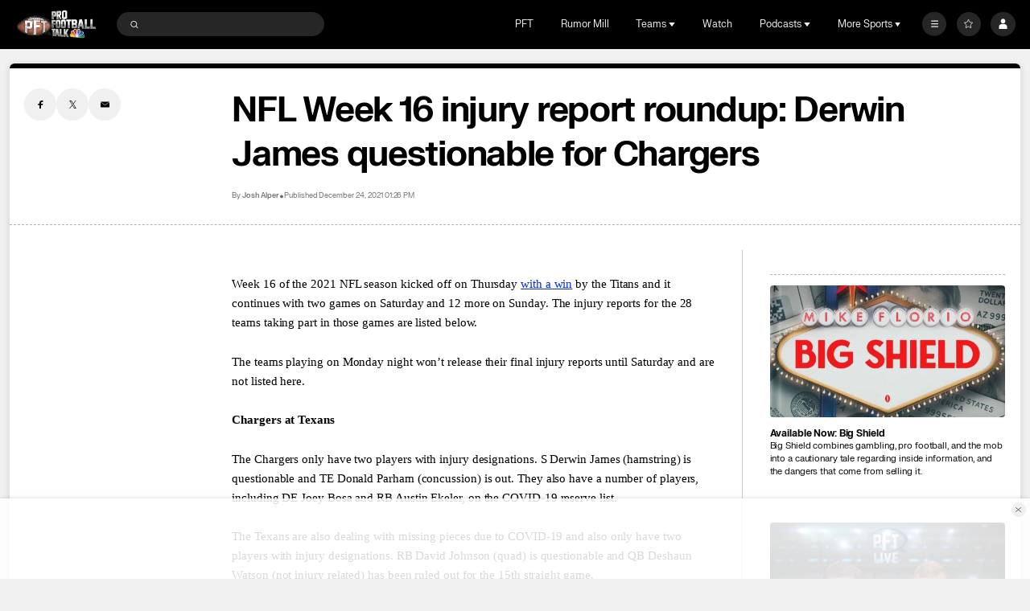

--- FILE ---
content_type: text/javascript; charset=utf-8
request_url: https://cdn.jwplayer.com/libraries/Uk7snCW3.js
body_size: 57337
content:

/*!
   JW Player version 8.40.0
   Copyright (c) 2025, JW Player, All Rights Reserved
   This source code and its use and distribution is subject to the terms
   and conditions of the applicable license agreement.
   https://www.jwplayer.com/tos/
   This product includes portions of other software. For the full text of licenses, see
   https://ssl.p.jwpcdn.com/player/v/8.40.0/notice.txt
*/(()=>{var e,t,n,r,u={696:(e,t,n)=>{"use strict";n.d(t,{Z:()=>r});const r={advertising:{admessage:"This ad will end in xx",cuetext:"Advertisement",displayHeading:"Advertisement",loadingAd:"Loading ad",podmessage:"Ad __AD_POD_CURRENT__ of __AD_POD_LENGTH__.",skipmessage:"Skip ad in xx",skiptext:"Skip"},airplay:"AirPlay",audioTracks:"Audio Tracks",auto:"Auto",buffer:"Loading",cast:"Chromecast",cc:"Closed Captions",close:"Close",errors:{badConnection:"This video cannot be played because of a problem with your internet connection.",cantLoadPlayer:"Sorry, the video player failed to load.",cantPlayInBrowser:"The video cannot be played in this browser.",cantPlayVideo:"This video file cannot be played.",errorCode:"Error Code",liveStreamDown:"The live stream is either down or has ended.",protectedContent:"There was a problem providing access to protected content.",technicalError:"This video cannot be played because of a technical error."},exitFullscreen:"Exit Fullscreen",fullscreen:"Fullscreen",hd:"Quality",liveBroadcast:"Live",logo:"Logo",mute:"Mute",next:"Next",nextUp:"Next Up",notLive:"Not Live",off:"Off",pause:"Pause",pipIcon:"Picture in Picture (PiP)",play:"Play",playback:"Play",playbackRates:"Playback Rates",player:"Video Player",poweredBy:"Powered by",prev:"Previous",related:{autoplaymessage:"Next up in xx",heading:"More Videos"},replay:"Replay",rewind:"Rewind 10 Seconds",settings:"Settings",sharing:{copied:"Copied",email:"Email",embed:"Embed",heading:"Share",link:"Link"},slider:"Seek",stop:"Stop",unmute:"Unmute",videoInfo:"About This Video",volume:"Volume",volumeSlider:"Volume",shortcuts:{playPause:"Play/Pause",volumeToggle:"Mute/Unmute",fullscreenToggle:"Fullscreen/Exit Fullscreen",seekPercent:"Seek %",keyboardShortcuts:"Keyboard Shortcuts",increaseVolume:"Increase Volume",decreaseVolume:"Decrease Volume",seekForward:"Seek Forward",seekBackward:"Seek Backward",spacebar:"SPACE",captionsToggle:"Captions On/Off",shortcutsToggle:"Shortcuts Open/Close"},captionsStyles:{subtitleSettings:"Subtitle Settings",color:"Font Color",fontOpacity:"Font Opacity",userFontScale:"Font Size",fontFamily:"Font Family",edgeStyle:"Character Edge",edgeColor:"Edge Color",backgroundColor:"Background Color",backgroundOpacity:"Background Opacity",windowColor:"Window Color",windowOpacity:"Window Opacity",white:"White",black:"Black",red:"Red",green:"Green",blue:"Blue",yellow:"Yellow",magenta:"Magenta",cyan:"Cyan",none:"None",raised:"Raised",depressed:"Depressed",uniform:"Uniform",dropShadow:"Drop Shadow"},disabled:"Disabled",enabled:"Enabled",reset:"Reset"}},9128:(e,t,n)=>{"use strict";function r(e,t,n){const r=[],u={},i=function(){for(;r.length>0;){const{command:t,args:n}=r.shift();(u[t]||e[t]).apply(e,n)}};t.forEach(t=>{const o=e[t];u[t]=o,e[t]=function(...e){n()?r.push({command:t,args:e}):(i(),o&&o.apply(this,e))}}),Object.defineProperty(this,"queue",{enumerable:!0,get:()=>r}),this.flush=i,this.empty=function(){r.length=0},this.off=function(){t.forEach(t=>{const n=u[t];n&&(e[t]=n,delete u[t])})},this.destroy=function(){this.off(),this.empty()}}n.d(t,{Z:()=>r})},4742:(e,t,n)=>{"use strict";n.d(t,{Z:()=>r});const r={debug:!1}},5191:(e,t,n)=>{"use strict";n.d(t,{R:()=>u,a:()=>r});const r=function(e){return e.slice&&"px"===e.slice(-2)&&(e=e.slice(0,-2)),e},u=function(e,t){if(-1===t.toString().indexOf("%"))return 0;if("string"!=typeof e||!e)return 0;if(/^\d*\.?\d+%$/.test(e))return e;const n=e.indexOf(":");if(-1===n)return 0;const r=parseFloat(e.substr(0,n)),u=parseFloat(e.substr(n+1));return r<=0||u<=0?0:u/r*100+"%"}},5083:(e,t,n)=>{"use strict";n.d(t,{G0:()=>f,ZP:()=>h,ke:()=>d});var r=n(5191),u=n(1569),i=n(9888),o=n(6042),s=n(8348),a=n(696),c=n(8518),l=function(e,t){if(null==e)throw new TypeError("Cannot convert undefined or null to object");return Object.prototype.hasOwnProperty.call(Object(e),t)};const d={autoPause:{viewability:!1,pauseAds:!1},autostart:!1,allowFullscreen:!0,bandwidthEstimate:null,bitrateSelection:null,castAvailable:!1,controls:!0,cues:[],defaultPlaybackRate:1,displaydescription:!0,displaytitle:!0,displayPlaybackLabel:!1,enableAdLoadingUI:!0,allowPlaybackWhileHiddenAdLoading:!1,enableShortcuts:!0,floating:{mode:"never"},height:360,intl:{},item:0,language:"en",liveTimeout:null,localization:a.Z,mute:!1,nextUpDisplay:!0,playbackRateControls:!1,playbackRates:[.5,1,1.25,1.5,2],renderCaptionsNatively:!1,disableInManifestCaptions:!1,repeat:!1,showUIWhen:"onReady",stretching:"uniform",volume:90,width:640},f=function(e){return e<5?5:e},h=function(e,t){var h,D;const p={};t&&l(t,"mute")&&("boolean"==typeof t.mute&&(p.mute=t.mute),delete t.mute);const g=Object.assign({},p,null==(h=window)||null==(D=h.jwplayer)?void 0:D.defaults,t,e);!function(e){Object.keys(e).forEach(t=>{"id"!==t&&(e[t]=(0,i.serialize)(e[t]))})}(g);const m=g.forceLocalizationDefaults?d.language:(0,c.G3)(),y=(0,c.tK)(g.intl);g.localization=(0,c.Mh)(a.Z,(0,c.Pm)(g,y,m));const C=Object.assign({},d,g);"."===C.base&&(C.base=(0,u.getScriptPath)("jwplayer.js")),C.base=(C.base||(0,u.loadFrom)()).replace(/\/?$/,"/"),n.p=C.base,C.width=(0,r.a)(C.width),C.height=(0,r.a)(C.height),C.aspectratio=(0,r.R)(C.aspectratio,C.width),"string"==typeof C.volume&&(C.volume=parseFloat(C.volume)),C.volume=(0,o.qh)(C.volume)?Math.min(Math.max(0,C.volume),100):d.volume,C.mute=Boolean(C.mute),C.language=m,C.intl=y;const F=C.playlistIndex;F&&(C.item=F),(0,o.hj)(C.item)||(C.item=0);const v=g.autoPause;v&&(C.autoPause.viewability=!("viewability"in v)||Boolean(v.viewability));const A=C.playbackRateControls;if(A){let e=C.playbackRates;Array.isArray(A)&&(e=A),e=e.filter(e=>(0,o.hj)(e)&&e>=.25&&e<=4).map(e=>Math.round(100*e)/100),e.indexOf(1)<0&&e.push(1),e.sort(),C.playbackRateControls=!0,C.playbackRates=e}(!C.playbackRateControls||C.playbackRates.indexOf(C.defaultPlaybackRate)<0)&&(C.defaultPlaybackRate=1),C.playbackRate=C.defaultPlaybackRate,C.aspectratio||delete C.aspectratio;const E=C.playlist;if(E)Array.isArray(E.playlist)&&(C.feedData=E,C.playlist=E.playlist);else{const e=(0,o.ei)(C,["title","description","type","mediaid","image","images","file","sources","tracks","preload","duration","chapters"]);C.playlist=[e]}C.qualityLabels=C.qualityLabels||C.hlslabels,delete C.duration;let b=C.liveTimeout;null!==b&&((0,o.qh)(b)?0!==b&&(b=Math.max(30,b)):b=null,C.liveTimeout=b);const w=parseFloat(C.bandwidthEstimate),B=parseFloat(C.bitrateSelection);var k;(C.bandwidthEstimate=(0,o.qh)(w)?w:function(e){const t=parseFloat(e);return(0,o.qh)(t)?Math.max(t,1):d.bandwidthEstimate}(C.defaultBandwidthEstimate),C.bitrateSelection=(0,o.qh)(B)?B:d.bitrateSelection,C.liveSyncDuration=f(C.liveSyncDuration),C.backgroundLoading=(0,o.jn)(C.backgroundLoading)?C.backgroundLoading:s.Features.backgroundLoading,C.enableAdLoadingUI=function(e,t,n){return!n.enableAdLoadingUI||(l(e,"enableAdLoadingUI")?Boolean(e.enableAdLoadingUI):!t.dynamicAds)}(g,C,s.Features),!1===C.enableAdLoadingUI)&&(C.backgroundLoading=!0,C.allowPlaybackWhileHiddenAdLoading=null==(k=g.allowPlaybackWhileHiddenAdLoading)||k);return C}},2894:(e,t,n)=>{"use strict";n.d(t,{Ep:()=>o,Jt:()=>s,Tr:()=>i,Zq:()=>a});var r=n(4446);const u=n(8494).Z.logger.child("chunkLoader"),i={},o=function(e,t){return n=>{throw u.error(n),new r.rG(r.pJ,e,t)}},s=function(e,t){return n=>{throw u.warn(n),new r.rG(null,e,t)}},a=function(){return n.e(681).then(n.bind(n,3038)).then(e=>e.default).catch(o(r.fU+101))}},3399:(e,t,n)=>{"use strict";n.d(t,{ZP:()=>ge,c2:()=>De});var r=n(9128),u=n(2445),i=n(2894),o=n(393),s=n(8320),a=n(6593),c=n(670),l=n(4601),d=n(4446),f=n(8348);let h=null;const D=function(){const e=window.IntersectionObserverEntry;return!e||!("IntersectionObserver"in window)||!("intersectionRatio"in e.prototype)},p=function(){return(D()?n.e(943).then(n.t.bind(n,6337,23)).catch((0,i.Ep)(d.fU+120)):Promise.resolve()).then(i.Zq)},g=function(e){const t=e.get("controls"),r=D(),u=function(e,t){const n=e.get("playlist");if(Array.isArray(n)&&n.length){const r=(0,s.bx)(e.get("item"),n.length),u=(0,s.T5)((0,o.Z)(n[r]),e);for(let n=0;n<u.length;n++){const r=u[n],i=e.getProviders();for(let e=0;e<a.B.length;e++){const n=a.B[e];if(i.providerSupports(n,r))return n.name===t}}}return!1}(e,"html5");return f.OS.tizen?p():t&&r&&u?function(){const e=Promise.all([n.e(605).then(n.t.bind(n,6337,23)),n.e(605).then(n.bind(n,3038)),n.e(605).then(n.bind(n,1739)),n.e(605).then(n.bind(n,9181))]).then(([e,t,n,r])=>{const u=t.default;return l.v.controls=n.default,(0,c.Z)(r.default),u}).catch((0,i.Ep)(d.fU+105));return i.Tr.html5=e,e}():t&&u?function(){const e=Promise.all([n.e(207).then(n.bind(n,3038)),n.e(207).then(n.bind(n,1739)),n.e(207).then(n.bind(n,9181))]).then(([e,t,n])=>{const r=e.default;return l.v.controls=t.default,(0,c.Z)(n.default),r}).catch((0,i.Ep)(d.fU+104));return i.Tr.html5=e,e}():t&&r?Promise.all([n.e(493).then(n.t.bind(n,6337,23)),n.e(493).then(n.bind(n,3038)),n.e(493).then(n.bind(n,1739))]).then(([e,t,n])=>{const r=t.default;return l.v.controls=n.default,r}).catch((0,i.Ep)(d.fU+103)):t?Promise.all([n.e(581).then(n.bind(n,3038)),n.e(581).then(n.bind(n,1739))]).then(([e,t])=>{const n=e.default;return l.v.controls=t.default,n}).catch((0,i.Ep)(d.fU+102)):p()};var m=n(1643),y=n(7263),C=n(676);const F="__JWP____ePBPK____";let v={};window[F]?v=window[F]:window[F]=v;const A={},E={},b=(e,t)=>{const n=v[t];return n||(v[t]=new Promise((n,r)=>{const u=new e.key(t);if("unlimited"===u.edition())return r();const i=["//","entitlements.jwplayer.com","/",u.token(),".json"];"file:"===window.location.protocol&&i.unshift("https:"),e.ajax(i.join(""),function(e){const t=null==e?void 0:e.response;t?n(t):r()},function(){r()},{timeout:1e4,responseType:"json"})}))};var w=n(8518),B=n(4425),k=n(8381);var j=n(599),P=n(6599),S=n(7010),O=n(7164);const x=["people.com"],_=(e,t=window.location.href)=>{var n;if(null==e||null==(n=e.jwpseg)||!n.length||!Array.isArray(null==e?void 0:e.jwpseg))return;const r={MediaId:e.mediaid||null,MediaURL:e.file||null,PageUrl:t,MediaInsights:e.jwpseg,UserAgent:window.navigator.userAgent||null};fetch("https://capi.connatix.com/tr/emi",{method:"POST",credentials:"include",body:JSON.stringify(r)}).catch(()=>{})},T=(e,t)=>{var n,r;const u=null==e||null==(n=e.attributes)?void 0:n.jwpsegReporter;if(!1===u)return;if(!0!==u&&!((e=window.location.hostname)=>x.some(t=>e===t||e.endsWith(`.${t}`)))())return;const i=(e=>{var t;const n=null==e||null==(t=e.attributes)?void 0:t.playlist;return Array.isArray(n)?n.length>0?n[0]:null:n&&"object"==typeof n?n:null})(e);let o;if(null!=i&&null!=(r=i.jwpseg)&&r.length){const t=i?(0,s.YF)(e,i,{}):null;_(t),o=t.file}const a=e=>{if(o){var t;const n=o;if(o=void 0,(null==e||null==(t=e.item)?void 0:t.file)===n)return}_(null==e?void 0:e.item)};t.on("playlistItem",a),t.on("remove",()=>{t.off("playlistItem",a)})},I=function(e,t,n){const r=e.attributes;r.playlist=(0,s.ZP)(t),r.feedData=n},N=e=>new Promise(t=>{if(e.attributes.liveSyncDuration>45)return t((0,d.l9)(new Error,d.wM));const n=Array.isArray(e.attributes.playlist)&&e.attributes.playlist.map(e=>e.chapters);return null!=n&&n.length?(0,k.T2)(n,t):t()}),L=(e,t)=>{var n,r;const u=null==(n=t.utils)||null==(r=n.logger)||null==r.child?void 0:r.child("loadIdentity");((e,t)=>A[t]||(A[t]=b(e,t).catch(()=>{throw new Error("Identity Script Disallowed Due to Entitlement Request Error")}).then(e=>{if(!0!==e.canUseIdentityScript)throw new Error("Identity Script Disallowed Due to Missing Entitlement");return{message:"Identity Script Allowed"}})))(t.utils,e.get("key")).then(e=>{if("undefined"!=typeof window&&window.document&&window.document.querySelector('script[src*="connatix.com/identity.js"]'))u.debug("Identity script already on page");else if(e&&"undefined"!=typeof window&&window.document){const e=window.document.createElement("script");e.src="//cd.connatix.com/identity.js",e.setAttribute("async","1"),e.setAttribute("type","text/javascript"),window.document.head.appendChild(e)}}).catch(e=>{null==u||null==u.debug||u.debug(e)})},Z=(e,t)=>{const n=e.get("key"),r=e.get("advertising");return r&&r.adscheduleid?((e,t)=>{const n=E[t];return n||(E[t]=b(e,t).catch(()=>{throw new Error("Override Ad Config Disallowed Due to Entitlement Request Error")}).then(e=>{if(!0!==e.overrideAdConfig)throw new Error("Override Ad Config Disallowed Due to Missing Entitlement");return{message:"Override Ad Config Allowed"}}))})(t.utils,n).then(()=>{const t=Object.assign({client:"cnx",adscheduleid:r.adscheduleid},null!=r&&r.adServer?{adServer:r.adServer}:{});t.overrideAdConfigActive=!0,e.set("advertising",t);const n=Object.keys(e.attributes.plugins||{});for(const t of n){const n=(0,O.Nq)(t);"googima"!==n&&"vast"!==n&&"freewheel"!==n&&"cnx"!==n||delete e.attributes.plugins[t]}e.set("plugins",(0,u.qG)(e.attributes))}):Promise.resolve()},M=function(e){return e.attributes._destroyed},$=function(e){const t=e.get("skin")?e.get("skin").url:void 0;if("string"==typeof t&&!function(e){const t=document.styleSheets;for(let n=0,r=t.length;n<r;n++)if(t[n].href===e)return!0;return!1}(t)){const e=!0;return new C.ZP(t,e).load().catch(e=>e)}return Promise.resolve()},R=function(e){const{attributes:t}=e,{language:n,base:r,setupConfig:u,intl:i}=t,o=(0,w.Pm)(u,i,n);return!(0,w.q2)(n)||(0,w.dl)(o)?Promise.resolve():new Promise(u=>(0,w.Dq)(r,n).then(({response:n})=>{if(!M(e)){if(!n)throw new d.rG(null,d.wH);t.localization=(0,w.Mh)(n,o),u()}}).catch(e=>{u(e.code===d.wH?e:(0,d.l9)(e,d.A6))}))},U=e=>{const t=e.get("advertising");return Boolean(null==t?void 0:t.outstream)},z=e=>U(e)?Promise.resolve():function(e){const t=e.get("playlist");return new Promise((n,r)=>{if("string"!=typeof t){const r=e.get("feedData")||{};return I(e,t,r),n()}const u=new y.Z;u.on(m.Ow,function(t){const r=t.playlist;delete t.playlist,I(e,r,t),n()}),u.on(m.pn,t=>{I(e,[],{}),r((0,d.l9)(t,d.xk))}),u.load(t)})}(e).then(()=>{if(e.get("drm")||(0,j.w0)(e.get("playlist")))return(0,j.lD)(e.get("edition"))}).then(()=>{if(M(e))return;const t=(0,s.s7)(e.get("playlist"),e);e.attributes.playlist=t;try{(0,s._)(t)}catch(e){throw e.code+=d.xk,e}const n=e.getProviders(),r=(0,s.bx)(e.get("item"),t.length),{provider:u,name:o}=n.choose(t[r].sources[0]);return"function"==typeof u?u:i.Tr.html5&&"html5"===o?i.Tr.html5:n.load(o).catch(e=>{throw(0,d.l9)(e,d.y4)})}),V=e=>{const t=e.attributes,n=t.error;if(n&&n.code===P.u5){const e=t.pid,n=t.ph,r=new P.ZP(t.key),u=7776e6;if(n>0&&n<4&&e&&r.duration()>-u){return new C.ZP(`//content.jwplatform.com/libraries/${e}.js`).load().then(()=>{const e=window.jwplayer.defaults.key,n=new P.ZP(e);n.error()||n.token()!==r.token()||(t.key=e,t.edition=n.edition(),t.error=n.error())}).catch(()=>{})}}return Promise.resolve()},q=(e,t)=>{const n=[V(e)];return U(e)||n.push(Promise.resolve()),Promise.all(n)},H=(e,t)=>function(e,t){return n.e(168).then(n.bind(n,5545)).then(n=>new(0,n.default)(t).setup(e)).catch((0,i.Ep)(d.fU+130))}(e,t).then(()=>$(e)),G=async(e,t)=>{await(async(e,t)=>{try{L(e,t)}catch(e){}try{await Z(e,t)}catch(e){}})(e,t),T(e,t)};var K=n(7642);const W=function(e){let t;this.start=function(n){let r;const u=G(e,n).then(()=>{r=((e,t)=>{const n=()=>(0,B.ZP)(e,t);return(0,S.Z)()?H(e,t).then(n).catch(n):n()})(e,n);const t=(0,K.k)(e,n);var u;return Promise.all([(u=e,h||(h=g(u)),h),N(e),r,t,z(e),q(e),$(e),R(e)])}),i=new Promise((e,n)=>{t=setTimeout(()=>{n(new d.rG(d.pJ,d.T6))},6e4);const r=()=>{clearTimeout(t),setTimeout(e,6e4)};u.then(r).catch(r)});return Promise.race([u,i]).catch(e=>{const t=()=>{throw e};return r?r.then(t).catch(t):t()}).then(e=>function(e){if(!e||!e.length)return{core:null,warnings:[]};const t=e.reduce((e,t)=>e.concat(t),[]).filter(e=>null==e?void 0:e.code);return{core:e[0],warnings:t}}(e))},this.destroy=function(){clearTimeout(t),e.set("_destroyed",!0),e=null}};var Q=n(5609),J=n(7411),Y=n(9888),X=n(4742),ee=n(8494);const te=ee.Z.logger.child("jwplayer/model/storage");let ne={removeItem(e){}};try{ne=window.localStorage||ne}catch(e){te.debug(e)}const re=class{constructor(e,t){this.namespace=e,this.items=t}getAllItems(){return this.items.reduce((e,t)=>{const n=ne[`${this.namespace}.${t}`];return n&&(e[t]="captions"!==t?(0,Y.serialize)(n):JSON.parse(n)),e},{})}track(e){this.items.forEach(t=>{e.on(`change:${t}`,(e,n)=>{try{"captions"===t&&(n=JSON.stringify(n)),ne[`${this.namespace}.${t}`]=n}catch(e){X.Z.debug&&te.error(e)}})})}clear(){this.items.forEach(e=>{ne.removeItem(`${this.namespace}.${e}`)})}};var ue=n(7753),ie=n(9918),oe=n(328),se=n(4225),ae=n(7683),ce=n(4609),le=n(5882);n(4671),n(9926);const de=ee.Z.logger.child("jwplayer/api/core-shim"),fe=function(e,t){t&&t.code&&(t.sourceError&&de.error(t.sourceError),de.error(d.rG.logMessage(t.code)))},he=function(e){e&&e.code&&de.warn(d.rG.logMessage(e.code))},De=function(e,t){if(!document.body.contains(e.currentContainer)){const t=document.getElementById(e.get("id"));t&&(e.currentContainer=t)}e.currentContainer.parentElement&&e.currentContainer.parentElement.replaceChild(t,e.currentContainer),e.currentContainer=t},pe=function(e){this._events={},this.modelShim=new ue.Z,this.modelShim._qoeItem=new J.Z,this.mediaShim={},this.setup=new W(this.modelShim),this.currentContainer=this.originalContainer=e,this.apiQueue=new r.Z(this,["load","play","pause","seek","stop","playlistItem","playlistNext","playlistPrev","next","preload","setAllowFullscreen","setConfig","setCurrentAudioTrack","setCurrentCaptions","setCurrentQuality","setFullscreen","setPip","requestPip","addButton","removeButton","castToggle","requestCast","setMute","setVolume","setPlaybackRate","addCues","setCues","getCues","setPlaylistItem","stopCasting","getChapters","getCurrentChapter","setChapter","resize","setCaptions","setControls"],()=>!0)};Object.assign(pe.prototype,{on:oe.ZP.on,once:oe.ZP.once,off:oe.ZP.off,trigger:oe.ZP.trigger,init(e,t){const n=this.modelShim,r=new re("jwplayer",["volume","mute","captionLabel","captions","bandwidthEstimate","bitrateSelection","qualityLabel","enableShortcuts"]),i=null==r?void 0:r.getAllItems();n.attributes=n.attributes||{},Object.assign(this.mediaShim,ie.L4);const o=e,s=(0,u.ZP)(Object.assign({},e),i);s.id=t.id,s.setupConfig=o,Object.assign(n.attributes,s,ie.bv),n.getProviders=function(){return new Q.Z(s)},n.setProvider=function(){};let a=(0,ae.Z)();{if(!n.get("backgroundLoading")){const e=s.mediaElement,t=e instanceof HTMLVideoElement?e:a.getPrimedElement();a=(0,ce.Z)(t,a)}const e=this.primeUi=new le.ZP((0,le.GU)(this.originalContainer)).once("gesture",()=>{a.prime(),this.preload(),e.destroy()})}return n.on("change:errorEvent",fe),this.setup.start(t).then(e=>{const u=e.core;if(!u)throw(0,d.l9)(null,d.y7);if(!this.setup)return;this.on(m.cM,he),e.warnings.forEach(e=>{this.trigger(m.cM,e)});const i=this.modelShim.clone();if(i.error)throw i.error;const o=this.apiQueue.queue.slice(0);this.apiQueue.destroy(),Object.assign(this,u.prototype),this.playerSetup(i,t,this.originalContainer,this._events,o,a);const s=this._model;return n.off("change:errorEvent",fe),s.on("change:errorEvent",fe),r.track(s),this.updatePlaylist(s.get("playlist"),s.get("feedData")).catch(e=>{const t=e.code===d._M?d.IB:d.xk;throw(0,d.l9)(e,t)})}).then(()=>{this.setup&&this.playerReady()}).catch(e=>{this.setup&&function(e,t,n){Promise.resolve().then(()=>{const r=(0,d.Mm)(d.ud,d.nk,n),u=e._model||e.modelShim;r.message=r.message||u.get("localization").errors[r.key],delete r.key;const i=u.get("contextual");if(!i){const t=(0,se.Z)(e,r);se.Z.cloneIcon&&t.querySelector(".jw-icon").appendChild(se.Z.cloneIcon("error")),De(e,t)}u.set("errorEvent",r),u.set("state",m.Vy),e.trigger(m.HH,r),i&&t.remove()})}(this,t,e)})},playerDestroy(){this.destroy&&this.destroy(),this.apiQueue&&this.apiQueue.destroy(),this.setup&&this.setup.destroy(),this.primeUi&&this.primeUi.destroy(),this.currentContainer!==this.originalContainer&&De(this,this.originalContainer),this.off(),this._events=this._model=this.modelShim=this.apiQueue=this.primeUi=this.setup=null},getContainer(){return this.currentContainer},get(e){if(this.modelShim)return e in this.mediaShim?this.mediaShim[e]:this.modelShim.get(e)},getItemQoe(){return this.modelShim._qoeItem},getItemPromise:()=>null,setItemCallback(e){this.modelShim&&(this.modelShim.attributes.playlistItemCallback=e)},getConfig(){return Object.assign({},this.modelShim.attributes,this.mediaShim)},getCurrentCaptions(){return this.get("captionsIndex")},getWidth(){return this.get("containerWidth")},getHeight(){return this.get("containerHeight")},getMute(){return this.get("mute")},getProvider(){return this.get("provider")},getState(){return this.get("state")},getAbsolutePosition:()=>null,getAudioTracks:()=>null,getCaptionsList:()=>null,getQualityLevels:()=>null,getVisualQuality:()=>null,getCurrentQuality:()=>-1,getCurrentAudioTrack:()=>-1,getSafeRegion:()=>({x:0,y:0,width:0,height:0}),isBeforeComplete:()=>!1,isBeforePlay:()=>!1,createInstream:()=>null,skipAd(){},getMediaElement(){},attachMedia(){},detachMedia(){},isReady(){var e;return(null==(e=this._model)?void 0:e.get("isReady"))||!1}});const ge=pe},4446:(e,t,n)=>{"use strict";n.d(t,{A6:()=>F,DD:()=>d,EY:()=>g,H4:()=>k,IB:()=>c,MD:()=>E,Mm:()=>S,Sp:()=>B,T6:()=>i,Y7:()=>C,YQ:()=>l,_M:()=>p,aD:()=>y,fU:()=>s,l9:()=>O,nk:()=>u,nm:()=>x,o2:()=>D,pJ:()=>b,rG:()=>P,tJ:()=>h,ud:()=>j,ul:()=>A,wH:()=>v,wM:()=>m,xk:()=>a,y4:()=>f,y7:()=>o,zO:()=>w});var r=n(6042);const u=1e5,i=100001,o=100002,s=101e3,a=102e3,c=102700,l=200001,d=202e3,f=104e3,h=203e3,D=203640,p=203700,g=204e3,m=300100,y=300200,C=306e3,F=308e3,v=308640,A="cantPlayVideo",E="badConnection",b="cantLoadPlayer",w="cantPlayInBrowser",B="liveStreamDown",k="protectedContent",j="technicalError";class P{constructor(e,t,n){this.code=(0,r.qh)(t)?t:0,this.sourceError=n||null,e?this.key=e:delete this.key}static logMessage(e){const t=e%1e3,n=Math.floor((e-t)/1e3);let r=e.toString();t>=400&&t<600&&(r=`${n}400-${n}599`);return`JW Player ${e>299999&&e<4e5?"Warning":"Error"} ${e}. For more information see https://developer.jwplayer.com/jw-player/docs/developer-guide/api/errors-reference#${r}`}}const S=function(e,t,n){return n instanceof P&&n.code?n:new P(e,t,n)},O=function(e,t){const n=S(j,t,e);return n.code=(e&&e instanceof P&&e.code||0)+t,n},x=function(e){const{name:t,message:n}=e;switch(t){case"AbortError":return/pause/.test(n)?303213:/load/.test(n)?303212:303210;case"NotAllowedError":return 303220;case"NotSupportedError":return 303230;default:return 303200}}},6391:(e,t,n)=>{"use strict";n.d(t,{Z:()=>r});const r=[]},7411:(e,t,n)=>{"use strict";n.d(t,{Z:()=>a});var r=n(5004);const u=window.performance||{timing:{}},i=u.timing.navigationStart||(0,r.z)();"now"in u||(u.now=()=>(0,r.z)()-i);const o=()=>i+u.now();var s=function(e,t){if(null==e)throw new TypeError("Cannot convert undefined or null to object");return Object.prototype.hasOwnProperty.call(Object(e),t)};const a=class{constructor(){this.startTimes={},this.sum={},this.counts={},this.ticks={}}start(e){this.startTimes[e]=o(),this.counts[e]=this.counts[e]+1||1}end(e){if(!this.startTimes[e])return;const t=o()-this.startTimes[e];delete this.startTimes[e],this.sum[e]=this.sum[e]+t||t}dump(){const e=Object.assign({},this.sum);for(const t in this.startTimes)if(s(this.startTimes,t)){const n=o()-this.startTimes[t];e[t]=e[t]+n||n}return{counts:Object.assign({},this.counts),sums:e,events:Object.assign({},this.ticks)}}tick(e){this.ticks[e]=o()}clear(e){delete this.ticks[e]}between(e,t){return this.ticks[t]&&this.ticks[e]?this.ticks[t]-this.ticks[e]:null}}},4601:(e,t,n)=>{"use strict";n.d(t,{v:()=>o,z:()=>s});var r=n(2894),u=n(8348);let i=null;const o={},s=function(){return i||(i=u.OS.tizenApp?n.e(74).then(n.bind(n,3112)).then(e=>{const t=e.default;return o.controls=t,t}).catch(()=>{i=null,(0,r.Jt)(301133)()}):n.e(716).then(n.bind(n,1739)).then(e=>{const t=e.default;return o.controls=t,t}).catch(()=>{i=null,(0,r.Jt)(301130)()})),i}},8348:(e,t,n)=>{"use strict";n.r(t),n.d(t,{Browser:()=>a,Features:()=>l,OS:()=>c});var r=n(2268);const u=(e,t)=>{const n=e.exec(t);if(n&&n.length>1)return n[1]};var i=n(8494);const o=navigator.userAgent,s=()=>{},a={get androidNative(){return(0,r.O7)()},get chrome(){return(0,r.i7)()},get edge(){return(0,r.un)()},get facebook(){return(0,r.DF)()},get firefox(){return(0,r.pZ)()},get ie(){return(0,r.w1)()},get msie(){return(0,r.A)()},get safari(){return(0,r.G6)()},get version(){return((e,t)=>{let n,r,u,i;if(e.chrome)n=-1!==t.indexOf("Chrome")?t.substring(t.indexOf("Chrome")+7):t.substring(t.indexOf("CriOS")+6);else if(e.safari)n=t.substring(t.indexOf("Version")+8);else if(e.firefox)n=t.substring(t.indexOf("Firefox")+8);else if(e.edge){let e=t.indexOf("Edge");-1===e?e=t.indexOf("Edg")+4:e+=5,n=t.substring(e)}else e.ie&&(-1!==t.indexOf("rv:")?n=t.substring(t.indexOf("rv:")+3):-1!==t.indexOf("MSIE")&&(n=t.substring(t.indexOf("MSIE")+5)));return n&&(-1!==(i=n.indexOf(";"))&&(n=n.substring(0,i)),-1!==(i=n.indexOf(" "))&&(n=n.substring(0,i)),-1!==(i=n.indexOf(")"))&&(n=n.substring(0,i)),r=parseInt(n,10),u=parseInt(n.split(".")[1],10)),{version:n,major:r,minor:u}})(this,o)}},c={get android(){return(0,r.Dt)()},get iOS(){return(0,r.gn)()},get mobile(){return(0,r.tq)()},get mac(){return(0,r.id)()},get iPad(){return(0,r.zc)()},get iPhone(){return(0,r.xb)()},get windows(){return o.indexOf("Windows")>-1},get tizen(){return(0,r.yS)()},get tizenApp(){return(0,r.Q6)()},get version(){return((e,t)=>{let n,r,i;if(e.windows)switch(n=u(/Windows(?: NT|)? ([._\d]+)/,t),n){case"6.1":n="7.0";break;case"6.2":n="8.0";break;case"6.3":n="8.1"}else e.android?n=u(/Android ([._\d]+)/,t):e.iOS?n=u(/OS ([._\d]+)/,t):e.mac?n=u(/Mac OS X ([._\d]+)/,t):e.tizen&&(n=u(/Tizen ([._\d]+)/,t));if(n){r=parseInt(n,10);const e=n.split(/[._]/);e&&(i=parseInt(e[1],10))}return{version:n,major:r,minor:i}})(this,o)}},l={get flash(){return(0,r.NO)()},get flashVersion(){return(0,r.dI)()},get iframe(){return(0,r.cL)()},get passiveEvents(){return(()=>{let e=!1;try{const t=Object.defineProperty({},"passive",{get:()=>e=!0});window.addEventListener("testPassive",s,t),window.removeEventListener("testPassive",s,t)}catch(e){i.Z.logger.child("jwplayer/environment/environment").debug(e)}return e})()},get backgroundLoading(){return!(c.iOS||c.tizen)},get headless(){return!1},get enableAdLoadingUI(){return!c.tizen}}},1643:(e,t,n)=>{"use strict";n.d(t,{$_:()=>E,$j:()=>x,AQ:()=>I,Ax:()=>b,B1:()=>g,Bs:()=>Ce,Ew:()=>M,FU:()=>$,Gj:()=>ge,HH:()=>V,Hy:()=>re,Ib:()=>he,Je:()=>U,Jl:()=>T,K5:()=>y,Kb:()=>r,Ms:()=>P,NZ:()=>O,O1:()=>Y,Ow:()=>se,P:()=>p,QF:()=>fe,R2:()=>G,RF:()=>Ae,Rc:()=>S,Rt:()=>A,SL:()=>De,Sv:()=>h,TJ:()=>K,U3:()=>C,UF:()=>de,UW:()=>ue,UZ:()=>ee,V$:()=>L,Vy:()=>a,WE:()=>w,Wp:()=>d,Z_:()=>pe,_5:()=>o,_B:()=>ce,aM:()=>te,aQ:()=>z,bc:()=>u,cM:()=>v,cq:()=>R,cy:()=>N,gO:()=>oe,gy:()=>J,h7:()=>Fe,ik:()=>c,j0:()=>ae,jt:()=>le,k3:()=>B,l5:()=>ye,nQ:()=>l,nv:()=>f,oZ:()=>W,ot:()=>D,pi:()=>Z,pn:()=>F,qG:()=>ve,r0:()=>s,rx:()=>X,s$:()=>_,sF:()=>ie,t6:()=>Ee,tP:()=>m,uL:()=>k,uT:()=>H,uc:()=>q,ug:()=>ne,wh:()=>j,xQ:()=>i,xf:()=>me,yH:()=>Q,zs:()=>be});const r="buffering",u="idle",i="complete",o="paused",s="playing",a="error",c="loading",l="stalled",d="drag",f="dragStart",h="dragEnd",D="click",p="doubleClick",g="over",m="move",y="enter",C="out",F=a,v="warning",A="adClick",E="mediaLoaded",b="adPause",w="adPlay",B="adSkipped",k="adTime",j="autostartNotAllowed",P=i,S="ready",O="seek",x="beforePlay",_="beforeComplete",T="bufferFull",I="absolutePositionReady",N="displayClick",L="playlistComplete",Z="cast",M="mediaError",$="firstFrame",R="playAttempt",U="playAttemptFailed",z="seeked",V="setupError",q="state",H="bufferChange",G="time",K="ratechange",W="mediaType",Q="volume",J="mute",Y="metadataCueParsed",X="meta",ee="levels",te="levelsChanged",ne="visualQuality",re="controls",ue="fullscreen",ie="resize",oe="playlistItem",se="playlist",ae="audioTracks",ce="audioTrackChanged",le="subtitlesTracks",de="subtitlesTrackChanged",fe="playbackRateChanged",he="logoClick",De="captionsList",pe="captionsChanged",ge="providerFirstFrame",me="userAction",ye="instreamClick",Ce="breakpoint",Fe="fullscreenchange",ve="bandwidthEstimate",Ae="float",Ee="chapter",be="mediaCueChanged"},9918:(e,t,n)=>{"use strict";n.d(t,{L4:()=>u,OG:()=>o,bv:()=>r,ni:()=>i});const r={audioMode:!1,itemMeta:{},playbackRate:1,playRejected:!1,state:n(1643).bc,itemReady:!1,controlsEnabled:!1},u={position:0,duration:0,buffer:0,currentTime:0},i=120,o=25},7753:(e,t,n)=>{"use strict";n.d(t,{Z:()=>u});var r=n(328);class u extends r.ZP{constructor(){super(),this.attributes=Object.create(null)}addAttributes(e){Object.keys(e).forEach(t=>{this.add(t,e[t])})}add(e,t){Object.defineProperty(this,e,{get:()=>this.attributes[e],set:t=>{this.set(e,t)},enumerable:!1}),this.attributes[e]=t}get(e){return this.attributes[e]}set(e,t){if(this.attributes[e]===t)return;const n=this.attributes[e];this.attributes[e]=t,this.trigger(`change:${e}`,this,t,n)}clone(){const e={},t=this.attributes;if(t)for(const n in t)e[n]=t[n];return e}change(e,t,n){this.on(`change:${e}`,t,n);const r=this.get(e);return t.call(n,this,r,r),this}}},7941:(e,t,n)=>{"use strict";n.d(t,{dZ:()=>i,my:()=>s,qk:()=>o,r1:()=>u});var r=n(2957);const u=e=>{let t="";return e&&(e.localName?t=e.localName:e.baseName&&(t=e.baseName)),t},i=e=>{let t="";return e&&(e.textContent?t=(0,r.fy)(e.textContent):e.text&&(t=(0,r.fy)(e.text))),t},o=(e,t)=>e.childNodes[t],s=e=>e.childNodes?e.childNodes.length:0},6769:(e,t,n)=>{"use strict";n.d(t,{Z:()=>h});var r=n(7941),u=n(2957);const i=e=>{const t=[];for(let n=0;n<(0,r.my)(e);n++){const u=e.childNodes[n];"jwplayer"===u.prefix&&"mediatypes"===(0,r.r1)(u).toLowerCase()&&t.push((0,r.dZ)(u))}return t},o=e=>{const t={zh:"Chinese",nl:"Dutch",en:"English",fr:"French",de:"German",it:"Italian",ja:"Japanese",pt:"Portuguese",ru:"Russian",es:"Spanish"};return t[e]?t[e]:e},s=function(e,t){const n=[];for(let a=0;a<(0,r.my)(e);a++){const c=e.childNodes[a];if("media"===c.prefix){if(!(0,r.r1)(c))continue;switch((0,r.r1)(c).toLowerCase()){case"content":if((0,u.Dc)(c,"duration")&&(t.duration=(0,u.m9)((0,u.Dc)(c,"duration"))),(0,u.Dc)(c,"url")){t.sources||(t.sources=[]);const e={file:(0,u.Dc)(c,"url"),type:(0,u.Dc)(c,"type"),width:(0,u.Dc)(c,"width"),label:(0,u.Dc)(c,"label")},n=i(c);n.length&&(e.mediaTypes=n),t.sources.push(e)}(0,r.my)(c)>0&&(t=s(c,t));break;case"title":t.title=(0,r.dZ)(c);break;case"description":t.description=(0,r.dZ)(c);break;case"guid":t.mediaid=(0,r.dZ)(c);break;case"thumbnail":t.image||(t.image=(0,u.Dc)(c,"url"));break;case"group":s(c,t);break;case"subtitle":{const e={file:(0,u.Dc)(c,"url"),kind:"captions"};(0,u.Dc)(c,"lang").length>0&&(e.label=o((0,u.Dc)(c,"lang"))),n.push(e);break}}}}t.tracks||(t.tracks=[]);for(let e=0;e<n.length;e++)t.tracks.push(n[e]);return t},a=s;var c=n(9888);const l=function(e,t){const n="default",i="label",o="file",s=[],a=[],l=t;for(let l=0;l<e.childNodes.length;l++){const d=e.childNodes[l];if("jwplayer"===d.prefix){const e=(0,r.r1)(d);"source"===e?(delete t.sources,s.push({file:(0,u.Dc)(d,o),default:(0,u.Dc)(d,n),label:(0,u.Dc)(d,i),type:(0,u.Dc)(d,"type")})):"track"===e?(delete t.tracks,a.push({file:(0,u.Dc)(d,o),default:(0,u.Dc)(d,n),kind:(0,u.Dc)(d,"kind"),label:(0,u.Dc)(d,i)})):(t[e]=(0,c.serialize)((0,r.dZ)(d)),"file"===e&&t.sources&&delete t.sources)}t[o]||(t[o]=t.link)}if(s.length){t.sources=[];for(let e=0;e<s.length;e++){const t=s[e];t.file.length>0&&(t[n]="true"===s[e][n],t.label||delete t.label,l.sources.push(t))}}if(a.length){t.tracks=[];for(let e=0;e<a.length;e++){const t=a[e];t.file&&t.file.length>0&&(t[n]="true"===a[e][n],t.kind=a[e].kind.length?a[e].kind:"captions",t.label||delete t.label,l.tracks.push(t))}}return l};var d=n(393);const f=e=>{const t={};for(let n=0;n<e.childNodes.length;n++){const i=e.childNodes[n],o=(0,r.r1)(i);if(o)switch(o.toLowerCase()){case"enclosure":t.file=(0,u.Dc)(i,"url");break;case"title":t.title=(0,r.dZ)(i);break;case"guid":t.mediaid=(0,r.dZ)(i);break;case"pubdate":t.date=(0,r.dZ)(i);break;case"description":t.description=(0,r.dZ)(i);break;case"link":t.link=(0,r.dZ)(i);break;case"category":t.tags?t.tags+=(0,r.dZ)(i):t.tags=(0,r.dZ)(i)}}return new d.Z(l(e,a(e,t)))};function h(e){const t=[];t.feedData={};for(let n=0;n<(0,r.my)(e);n++){const u=(0,r.qk)(e,n);if("channel"===(0,r.r1)(u).toLowerCase())for(let e=0;e<(0,r.my)(u);e++){const n=(0,r.qk)(u,e),i=(0,r.r1)(n).toLowerCase();"item"===i?t.push(f(n)):i&&(t.feedData[i]=(0,r.dZ)(n))}}return t}},2557:(e,t,n)=>{"use strict";n.d(t,{t:()=>r,u:()=>u});class r{constructor(e,t){this.defaultLanguage=e,this.timestamps=t}}class u{constructor({title:e={},group:t,time:n,image:r}){this.title={},this.time=n,this.group=t,this.image=r,Object.keys(e).forEach(t=>{const n=e[t];this.addTitle(t,n)})}addTitle(e,t){this.title[e]=t}}},393:(e,t,n)=>{"use strict";n.d(t,{Z:()=>a});var r=n(6053);const u=["captions","metadata","thumbnails","chapters"],i=function(e){if(!e||!e.file)return;const t=Object.assign({},{kind:"captions",default:!1},e);var n;return t.kind=(n=t.kind,-1!==u.indexOf(n)?t.kind:"captions"),t.default=Boolean(t.default),t};var o=n(9918);const s=Array.isArray,a=function(e){s((e=e||{}).tracks)||delete e.tracks;const t=Object.assign({},{sources:[],tracks:[],minDvrWindow:o.ni},e);t.sources!==Object(t.sources)||s(t.sources)||(t.sources=[(0,r.Z)(t.sources)]),s(t.sources)&&0!==t.sources.length||(e.levels?t.sources=e.levels:t.sources=[(0,r.Z)(e)]);for(let e=0;e<t.sources.length;e++){const n=t.sources[e];if(!n)continue;const u=n.default;n.default=!!u&&"true"===u.toString(),t.sources[e].label||(t.sources[e].label=e.toString()),t.sources[e]=(0,r.Z)(t.sources[e])}return t.sources=t.sources.filter(Boolean),s(t.tracks)||(t.tracks=[]),s(t.captions)&&(t.tracks=t.tracks.concat(t.captions),delete t.captions),t.tracks=t.tracks.map(i).filter(Boolean),t}},7263:(e,t,n)=>{"use strict";n.d(t,{Z:()=>c});var r=n(1643),u=n(7941),i=n(6769),o=n(6886),s=n(328),a=n(4446);const c=function(){const e=Object.assign(this,s.ZP),t=function(t){t instanceof a.rG&&!t.code&&(t=new a.rG(a.ul,0)),e.trigger(r.pn,t)},n=function(n){try{const t=n.responseXML?n.responseXML.childNodes:null;let o,s=null;if(t){for(let e=0;e<t.length&&(s=t[e],8===s.nodeType);e++);if(s&&"xml"===(0,u.r1)(s)&&(s=s.nextSibling),s&&"rss"===(0,u.r1)(s)){const e=(0,i.Z)(s);o=Object.assign({playlist:e},e.feedData)}}if(!o)try{const e=JSON.parse(n.responseText);if(Array.isArray(e))o={playlist:e};else{if(!Array.isArray(e.playlist))throw Error("Playlist is not an array");o=e}}catch(e){throw new a.rG(a.ul,621,e)}e.trigger(r.Ow,o)}catch(e){t(e)}};this.load=function(e){(0,o.h)(e,n,(e,n,r,u)=>{t(u)})},this.destroy=function(){this.off()}}},8320:(e,t,n)=>{"use strict";n.d(t,{ZP:()=>F,s7:()=>g,T5:()=>C,YF:()=>p,_:()=>m,bx:()=>y});const r={none:!0,metadata:!0,auto:!0},u=(e,t)=>r[e]?e:r[t]?t:"metadata";var i=n(393),o=n(6053),s=n(5609),a=n(4446),c=n(8348);const l=(e,t)=>void 0===e?t:e,d=(e,t,n)=>{n in t&&(e[n]=t[n])},f=(e,t)=>{const{attributes:n}=t,{sources:r,allSources:i,preload:s,drm:a}=e,c=l(e.withCredentials,n.withCredentials);return(i||r).map(function(t){if(t!==Object(t))return null;d(t,n,"androidhls"),d(t,n,"hlsjsdefault"),d(t,n,"safarihlsjs"),((e,t,n)=>{if(e.liveSyncDuration)return;const r=t.liveSyncDuration?t:n;d(e,r,"liveSyncDuration")})(t,e,n),d(t,n,"_hlsjsProgressive"),t.preload=u(t.preload,s);const r=t.drm||a||n.drm;r&&(t.drm=r);const i=l(t.withCredentials,c);return void 0!==i&&(t.withCredentials=i),(0,o.Z)(t)}).filter(Boolean)},h=e=>c.Browser.safari?e.sort(e=>"hls"===e.type?-1:0):e,D=(e,t)=>{t&&t.choose||(t=new s.Z);const n=((e,t)=>{for(let n=0;n<e.length;n++){const r=e[n],{providerToCheck:u}=t.choose(r);if(u)return{type:r.type,provider:u}}return null})(e,t);if(!n)return[];const r=n.provider,u=n.type;return e.filter(function(e){return e.type===u&&t.providerSupports(r,e)})},p=(e,t,n)=>{const r=e.getProviders(),i=e.get("preload"),o=e.get("jwStart"),s=Object.assign({},t);if(s.preload=u(t.preload,i),s.allSources=h(f(s,e)),s.sources=D(s.allSources,r),s.sources.length)return s.file=s.sources[0].file,s.feedData=n,o&&-1!==o&&e.get("generateSEOMetadata")&&(s.starttime=o),(e=>{const t=e.sources[0].liveSyncDuration;return t&&(e.liveSyncDuration=e.dvrSeekLimit=t),e})(s)},g=(e,t,n)=>{const r=Object.assign({},n);return delete r.playlist,e.map(e=>p(t,e,r)).filter(Boolean)},m=e=>{if(!Array.isArray(e)||0===e.length)throw new a.rG(a.ul,630)},y=(e,t)=>{let n=(parseInt(e,10)||0)%t;return n<0&&(n+=t),n},C=(e,t)=>D(h(f(e,t)),t.getProviders()),F=function(e){return(Array.isArray(e)?e:[e]).map(i.Z)}},6053:(e,t,n)=>{"use strict";n.d(t,{Z:()=>i});var r=n(7034),u=n(2957);const i=function(e){if(!e||!e.file)return;const t=Object.assign({},{default:!1,type:""},e);t.file=(0,u.fy)(`${t.file}`);const n=/^[^/]+\/(?:x-)?([^/]+)$/,i=t.type;if(n.test(i)&&(t.mimeType=i,t.type=i.replace(n,"$1")),(0,r.isYouTube)(t.file)?t.type="youtube":(0,r.isRtmp)(t.file)?t.type="rtmp":t.type||(t.type=(0,u.AO)(t.file)),t.type){switch(t.type){case"m3u8":case"vnd.apple.mpegurl":t.type="hls";break;case"dash+xml":t.type="dash";break;case"m4a":t.type="aac";break;case"smil":t.type="rtmp"}return Object.keys(t).forEach(function(e){""===t[e]&&delete t[e]}),t}}},4101:(e,t,n)=>{"use strict";n.d(t,{Z:()=>l});var r=n(676),u=n(9888),i=n(2957),o=n(4446),s=n(7164);const a=function(e){if("string"!=typeof e)return;const t=(e=e.split("?")[0]).indexOf("://");if(t>0)return 0;const n=e.indexOf("/"),r=(0,i.AO)(e);return!(t<0&&n<0)||r&&isNaN(r)?1:2},c=function(e){this.url=e,this.promise_=null};Object.defineProperties(c.prototype,{promise:{get(){return this.load()},set(){}}}),Object.assign(c.prototype,{load(){let e=this.promise_;if(!e){if(2===a(this.url))return Promise.resolve(this);const t=new r.ZP((e=>{switch(a(e)){case 0:return e;case 1:return(0,u.getAbsolutePath)(e,window.location.href)}})(this.url));this.loader=t,e=t.load().then(()=>this),this.promise_=e}return e},registerPlugin(e,t,n){this.name=e,this.target=t,this.js=n},getNewInstance(e,t,n){const r=this.js;if("function"!=typeof r)throw new o.rG(null,(0,s.bX)(this.url)+100);const u=new r(e,t,n);const i={type:"pluginInitialized",name:this.name,config:t};return u.addToPlayer=function(e=!1){const t=this.getContainer().querySelector(".jw-overlays");if(t)return n.left=t.style.left,n.top=t.style.top,t.appendChild(n),e?this.trigger("pluginInitialized",i):setTimeout(()=>this.trigger("pluginInitialized",i),0),u},u.resizeHandler=function(){const e=this.getContainer().querySelector(".jw-overlays");e&&u.resize(e.clientWidth,e.clientHeight)},u}});const l=c},7164:(e,t,n)=>{"use strict";n.d(t,{MK:()=>s,Nq:()=>u,bX:()=>i,sb:()=>o});var r=n(5950);n(1569);const u=function(e){const t=/\/((.(?!\/))+?)\.js/i.exec(e),n=(null==t?void 0:t[1])||e;return n&&"jwpsrv-dnt"===n?"jwpsrv":n},i=function(e){let t=305e3;if(!e)return t;switch(u(e)){case"jwpsrv":t=305001;break;case"googima":t=305002;break;case"vast":t=305003;break;case"freewheel":t=305004;break;case"dai":t=305005;break;case"gapro":t=305006;break;case"bidding":t=305007}return t},o=e=>{let t="";"https:"!==window.location.protocol&&"http:"!==window.location.protocol&&(t="https:");const n={bidding:"//ssl.p.jwpcdn.com/player/v/8.40.0/bidding.js",jwpsrv:"//ssl.p.jwpcdn.com/player/v/8.40.0/jwpsrv.js",dai:"//ssl.p.jwpcdn.com/player/v/8.40.0/dai.js",vast:"//ssl.p.jwpcdn.com/player/v/8.40.0/vast.js",googima:"//ssl.p.jwpcdn.com/player/v/8.40.0/googima.js",freewheel:"//ssl.p.jwpcdn.com/player/v/8.40.0/freewheel.js",gapro:"//ssl.p.jwpcdn.com/player/v/8.40.0/gapro.js",interactive:"//ssl.p.jwpcdn.com/player/v/8.40.0/interactive.js",keepWatching:"//ssl.p.jwpcdn.com/player/v/8.40.0/keepWatching.js",cnx:"//ssl.p.jwpcdn.com/player/v/8.40.0/cnx.js"}[e];return n?t+n:""},s=(e,t,n)=>{const u=e.name;const i=Object.assign({},t,(0,r.vl)(e.url)),o=document.createElement("div");o.id=`${n.id}_${u}`,o.className="jw-plugin jw-reset";const s=e.getNewInstance(n,i,o);return n.addPlugin(u,s),s}},7683:(e,t,n)=>{"use strict";n.d(t,{V:()=>o,Z:()=>s});var r=n(658);const u=n(8494).Z.logger.child("jwplayer/program/media-element-pool"),i=e=>{e.src||e.load()},o=e=>{const t=document.createElement("video");return t.className="jw-video jw-reset",t.setAttribute("tabindex","-1"),t.setAttribute("disableRemotePlayback",""),t.setAttribute("webkit-playsinline",""),t.setAttribute("playsinline",""),e&&Object.keys(e).forEach(n=>{t.setAttribute(n,e[n])}),t};function s(){const e=r.Jx,t=[],n=[];for(let r=0;r<e;r++){const e=o();t.push(e),n.push(e),i(e)}const s=n.shift(),a=n.shift();let c=!1;return{primed:()=>c,prime(){t.forEach(i),c=!0},played(){c=!0},getPrimedElement:()=>n.shift()||null,getAdElement:()=>s,getTestElement:()=>a,clean(e){if(e.src){e.removeAttribute("src");try{e.load()}catch(e){u.debug(e)}}},recycle(e){e&&!n.some(t=>t===e)&&(this.clean(e),n.push(e))},syncVolume(e){const n=Math.min(Math.max(0,e/100),1);t.forEach(e=>{e.volume=n})},syncMute(e){t.forEach(t=>{t.muted=e})}}}},658:(e,t,n)=>{"use strict";n.d(t,{HB:()=>i,Jx:()=>r,l_:()=>u});const r=4,u=5,i=1},4609:(e,t,n)=>{"use strict";function r(e,t){return Object.assign({},t,{prime(){e.src||e.load()},getPrimedElement:()=>e,clean(){t.clean(e)},recycle(){t.clean(e)}})}n.d(t,{Z:()=>r})},6528:(e,t,n)=>{"use strict";n.d(t,{Z:()=>a});var r=n(1643),u=n(1384);const i=function(){},o=()=>!1,s={name:"default"},a={supports:o,play:i,pause:i,preload:i,load:i,stop:i,volume:i,mute:i,seek:i,resize:i,remove:i,destroy:i,setVisibility:i,setFullscreen(e){return(0,u.CX)(this,e)},getFullscreen:o,supportsFullscreen:o,getContainer:i,setContainer:i,getName:()=>s,getQualityLevels:i,getCurrentQuality:i,setCurrentQuality:i,getAudioTracks:i,getCurrentAudioTrack:i,setCurrentAudioTrack:i,getSeekRange(){return{start:0,end:this.getDuration()}},setPlaybackRate:i,getPlaybackRate:()=>1,getBandwidthEstimate:()=>null,getLiveLatency:()=>null,attachMedia:i,detachMedia:i,init:i,setState(e){this.state=e,this.trigger(r.uc,{newstate:e})},sendMediaType(e){const{type:t,mimeType:n}=e[0],u="aac"===t||"mp3"===t||"mpeg"===t||n&&0===n.indexOf("audio/");this.trigger(r.oZ,{mediaType:u?"audio":"video"})},getDuration:()=>0,trigger:i}},599:(e,t,n)=>{"use strict";n.d(t,{Gb:()=>l,d3:()=>d,lD:()=>c,w0:()=>a});var r=n(462);const u=[{configName:"clearkey",keyName:"org.w3.clearkey"},{configName:"widevine",keyName:"com.widevine.alpha"},{configName:"playready",keyName:"com.microsoft.playready"}],i=[],o={};let s;const a=e=>e.some(e=>Boolean(e.drm)||e.sources.some(e=>Boolean(e.drm))),c=e=>s||((Boolean(navigator.requestMediaKeySystemAccess)&&Boolean(window.MediaKeySystemAccess.prototype.getConfiguration)||Boolean(window.MSMediaKeys))&&(0,r.Z)(e)("drm")?(u.forEach(e=>{const t=(n=e.keyName,r=[{initDataTypes:["cenc"],videoCapabilities:[{contentType:'video/mp4;codecs="avc1.4d401e"'}],audioCapabilities:[{contentType:'audio/mp4;codecs="mp4a.40.2"'}]}],navigator.requestMediaKeySystemAccess?navigator.requestMediaKeySystemAccess(n,r):new Promise((e,t)=>{let r;try{r=new window.MSMediaKeys(n)}catch(e){return void t(e)}e(r)})).then(function(){o[e.configName]=!0}).catch(function(){o[e.configName]=!1});var n,r;i.push(t)}),s=Promise.all(i),s):Promise.resolve()),l=e=>o[e],d=e=>{if(s)return Object.keys(e).some(e=>l(e))}},1628:(e,t,n)=>{"use strict";n.d(t,{V:()=>u});var r=n(8348);const u=e=>"hls"===e.type&&r.OS.android?!1!==e.androidhls&&(!r.Browser.firefox&&parseFloat(r.OS.version.version||"0")>=4.4):null},12:(e,t,n)=>{"use strict";n.d(t,{U:()=>r});const r={}},670:(e,t,n)=>{"use strict";n.d(t,{Z:()=>s});var r=n(12),u=n(6593),i=n(6528),o=n(6042);n(328);function s(e){const t=e.getName().name;if(!r.U[t]){if(!(0,o.sE)(u.B,(0,o.wB)({name:t}))){if(!(0,o.mf)(e.supports))throw new Error("Tried to register a provider with an invalid object");u.B.unshift({name:t,supports:e.supports})}0,(0,o.ce)(e.prototype,i.Z),r.U[t]=e}}},6593:(e,t,n)=>{"use strict";n.d(t,{B:()=>D,H:()=>h});var r=n(1628),u=n(7034),i=n(9025),o=n(8348),s=n(462),a=n(599);const c=e=>{var t;null!=(t=e)&&t.length&&Array.isArray(e)||(e=['video/mp4;codecs="avc1.4d400d,mp4a.40.2"']);const n=window.MediaSource;return!(!n||!n.isTypeSupported)&&e.every(e=>n.isTypeSupported(e))},l=e=>/hls|m3u8/.test(((null==e?void 0:e.type)||"").toLowerCase())||((null==e?void 0:e.file)||"").toLowerCase().indexOf(".m3u8")>-1,d=e=>/mpd|dash/.test(((null==e?void 0:e.type)||"").toLowerCase())||((null==e?void 0:e.file)||"").toLowerCase().indexOf("mpd-time-csf")>-1,f={aac:"audio/mp4",mp4:"video/mp4",f4v:"video/mp4",m4v:"video/mp4",mov:"video/mp4",mp3:"audio/mpeg",mpeg:"audio/mpeg",ogv:"video/ogg",ogg:"video/ogg",oga:"video/ogg",vorbis:"video/ogg",webm:"video/webm",f4a:"video/aac",m3u8:"application/vnd.apple.mpegurl",m3u:"application/vnd.apple.mpegurl",hls:"application/vnd.apple.mpegurl"},h=e=>{if(!i.Z||!i.Z.canPlayType)return!1;if(!1===(0,r.V)(e))return!1;const t=e.file,n=e.type;if((0,u.isRtmp)(t,n))return!1;let o=e.mimeType||f[n];if(!o)return!1;const s=e.mediaTypes;return null!=s&&s.length&&(o=[o].concat(s.slice()).join("; ")),Boolean(i.Z.canPlayType(o))},D=[{name:"hlsjs",supports:e=>{if(e.drm||!l(e))return!1;const t=Boolean(null==i.Z||null==i.Z.canPlayType?void 0:i.Z.canPlayType("application/vnd.apple.mpegURL")),n="boolean"==typeof(null==e?void 0:e.safarihlsjs)&&e.safarihlsjs;return(!o.OS.iPad||!o.Browser.chrome)&&(!(t&&o.Browser.safari&&!n)&&((!t||!o.OS.android||!1===e.androidhls||!1!==e.hlsjsdefault)&&c(e.mediaTypes)))}},{name:"html5",supports:function(e,t){const n=h(e);if(d(e))return!1;if(n&&e.drm&&l(e)){const n=(0,s.Z)(t)("drm");if(n&&e.drm.fairplay){const e=window.WebKitMediaKeys;return null==e||null==e.isTypeSupported?void 0:e.isTypeSupported("com.apple.fps.1_0","video/mp4")}return n}return n}},{name:"shaka",supports:e=>!(e.drm&&!(0,a.d3)(e.drm))&&(c(e.mediaTypes)&&(d(e)||l(e)))}]},5609:(e,t,n)=>{"use strict";n.d(t,{Z:()=>c});var r=n(6593),u=n(12),i=n(670),o=n(2894);const s={html5:()=>n.e(250).then(n.bind(n,9181)).then(e=>{const t=e.default;return(0,i.Z)(t),t}).catch((0,o.Ep)(152)),shaka:()=>n.e(371).then(n.bind(n,2287)).then(e=>{const t=e.default;return(0,i.Z)(t),t}).catch((0,o.Ep)(154)),hlsjs:()=>n.e(98).then(n.bind(n,9054)).then(e=>{const t=e.default;return(0,i.Z)(t),t}).catch((0,o.Ep)(153))},a=function(e){this.config=e||{}};Object.assign(a.prototype,{load(e){const t=s[e],n=()=>Promise.reject(new Error("Failed to load media"));return t?t().then(()=>{const t=u.U[e];return t||n()}):n()},providerSupports(e,t){return e.supports(t,this.config.edition)},choose(e){if(e===Object(e)){const t=r.B.length;for(let n=0;n<t;n++){const i=r.B[n];if(this.providerSupports(i,e)){return{priority:t-n-1,name:i.name,type:e.type,providerToCheck:i,provider:u.U[i.name]}}}}return{}}});const c=a},1384:(e,t,n)=>{"use strict";n.d(t,{CX:()=>a,IP:()=>d,If:()=>s,Nm:()=>l});var r=n(1643);let u,i,o=!1;const s=()=>o,a=function(e,t){if(t=Boolean(t)){try{const t=e.video.webkitEnterFullscreen||e.video.webkitEnterFullScreen;t&&t.apply(e.video)}catch(e){return!1}return e.getFullscreen()}const n=e.video.webkitExitFullscreen||e.video.webkitExitFullScreen;return n&&n.apply(e.video),t},c=function(e,t,n){o=n,e.trigger(r.h7,{target:t.target,jwstate:n})},l=function(e,t){u=t=>c(e,t,!0),i=t=>c(e,t,!1),t.addEventListener("webkitbeginfullscreen",u),t.addEventListener("webkitendfullscreen",i)},d=e=>{e.removeEventListener("webkitbeginfullscreen",u),e.removeEventListener("webkitendfullscreen",i)}},7642:(e,t,n)=>{"use strict";n.d(t,{b:()=>f,k:()=>h});let r=class e{static normalizeVersion(e,t){return e.trim().replace(/^v/i,"").split(".").map(parseFloat).filter(e=>!Number.isNaN(e)).join(t)}static generateCacheKey(t,n){return`${t}@@${e.normalizeVersion(n,".")}`}static makePromise(){let e,t;const n=new Promise((n,r)=>{e=n,t=r});return n.resolve=e,n.reject=t,n}},u=class{get key(){return r.generateCacheKey(this.name,this.version)}constructor(e,t,n){this.name=e,this.version=t,this.promise=n,this.timeoutId=void 0,this.scriptElement=null}};const i="-1.-1.-1",o=e=>/^v?(\d+)(\.\d+)?(\.\d+)?([-+][0-9a-zA-Z-.]*)?$/.test(e);let s=class e{static getServiceLoader(t){const{globalVal:n}=t||{},r=n||window;return r.jwpServices||(r.jwpServices=new e(t)),r.jwpServices}addOverrides(e){if(Array.isArray(e)||"object"!=typeof e||(e=[e]),!Array.isArray(e))throw Error("addOverrides only accepts an array of object or a single object");for(const{name:t,client:n}of e){if(!t||!n)throw Error(`invalid entry was passed to addOverrides. Objects must have a name and a client (url/version). ${JSON.stringify({name:t,client:n})}`);let e=n;o(n)&&(e=this._makeFetchUrl(t,n.replace(/^v/i,""))),this._overrides.set(t,e)}}delOverrides(e){if(Array.isArray(e)||"object"!=typeof e||(e=[e]),!Array.isArray(e))throw Error("delOverrides only accepts an array of object or a single object");for(const{name:t}of e){if(!t)throw Error("invalid entry was passed to delOverrides. Objects must have a name");this._overrides.delete(t)}}async getService(e,t){this._overrides.has(e)&&(t=i);const n=r.generateCacheKey(e,t);if(this._serviceCache.has(n)){return this._serviceCache.get(n)}if(this._loadingEntries.has(e)){const n=this._loadingEntries.get(e);if(n.version===t)return n.promise;if(this._pendingQueue.has(e)){const n=this._pendingQueue.get(e);if(null==n?void 0:n.length){const e=n.find(e=>e.version===t);if(e)return e.promise}}const i=r.makePromise(),o=new u(e,t,i);return this._makePending(o),i}const o=r.makePromise(),s=new u(e,t,o);return this._doLoad(s),o}async registerService(e,t){if(!e||!t)return;const{currentScript:n}=this._global.document,u=await t,o=this._overrides.has(e)?i:u.version,s=r.generateCacheKey(e,o);if(!this._loadingEntries.has(e))return this._registerNonLoadingService(e,t);const a=this._loadingEntries.get(e);if(!a)return;const c=a.promise,l=a.key;if(a.scriptElement!==n)return this._registerNonLoadingService(e,t);this._loadingEntries.delete(e),clearTimeout(a.timeoutId);const d=this._serviceCache.get(s);if(d)return this._serviceCache.set(l,d),this._maybeMovePendingToLoading(e),c.resolve(d);this._serviceCache.set(l,u),l!==s&&this._serviceCache.set(s,c),this._maybeResolveOtherPending(e,t,o),this._maybeMovePendingToLoading(e),c.resolve(t)}async _registerNonLoadingService(e,t){const n=await t,u=this._overrides.has(e)?i:n.version,o=r.generateCacheKey(e,u);this._serviceCache.has(o)||(this._serviceCache.set(o,n),this._maybeResolveOtherPending(e,t,u))}_maybeResolveOtherPending(e,t,n){const r=this._pendingQueue.get(e);if(!r)return;if(!r.length)return void this._pendingQueue.delete(e);const u=r.findIndex(e=>e.version===n);if(-1===u)return;const i=r.splice(u,1)[0];r.length||this._pendingQueue.delete(e),i.promise.resolve(t)}_makePending(e){const{name:t}=e,n=this._pendingQueue.get(t);n?n.push(e):this._pendingQueue.set(t,[e])}_doLoad(e){const{name:t}=e;this._setTimeout(e),this._createScriptElement(e),this._loadingEntries.set(t,e)}_setTimeout(e){const t=new Error("script loading timeout error");e.timeoutId=setTimeout(this._scriptError(e),2e4,t)}_createScriptElement(e){const{name:t,version:n}=e,r=this._global.document.createElement("script");r.type="text/javascript",r.src=this._makeFetchUrl(t,n),r.onerror=this._scriptError(e),r.async=!0,e.scriptElement=r,this._global.document.head.appendChild(r)}_scriptError(e){return t=>{var n;const{name:r,promise:u}=e;clearTimeout(e.timeoutId),e.scriptElement&&(e.scriptElement.onerror=null);const i=(null==e||null==(n=e.scriptElement)?void 0:n.src)?` at ${e.scriptElement.src}`:"",o=(null==t?void 0:t.message)?` with error: ${t.message}`:"";this._loadingEntries.delete(r),this._maybeMovePendingToLoading(r),u.reject(Error(`Failed to load service ${r}${i}${o}`))}}_makeFetchUrl(e,t){const n=this._overrides.get(e);if(n)return n;const u=r.normalizeVersion(t,"/");return`${this._baseUrl}/${e}/v/${u}/index.js`}_maybeMovePendingToLoading(e){const t=this._pendingQueue.get(e);if(!(null==t?void 0:t.length))return;const n=t.shift();n&&this._doLoad(n)}constructor(e){const{baseUrl:t,globalVal:n}=e||{};if(this._baseUrl=t||"https://ssl.p.jwpcdn.com/player/services",this._global=n||window,this._overrides=new Map,this._pendingQueue=new Map,this._loadingEntries=new Map,this._serviceCache=new Map,this._global.location){const e=new URL(this._global.location.href).searchParams.getAll("jwpcslOverride");this.addOverrides(e.reduce((e,t)=>{const n=t.indexOf(":");if(-1===n)return console.warn("Skipping unsupported jwpcslOverride value",t),e;const r=t.slice(0,n),u=t.slice(n+1);return e.push({name:r,client:u}),e},[]))}}};var a=n(1237);const c={forcePreroll:!0},l={dynamicAds:(e,t)=>[Object.assign({},t,{experienceName:"player",experience:e,adRules:Object.assign({},c,t.rules)})]};var d=function(e,t){if(null==e)throw new TypeError("Cannot convert undefined or null to object");return Object.prototype.hasOwnProperty.call(Object(e),t)};const f=async(e,t,n,r)=>{const u=s.getServiceLoader(),{name:i,version:o,cfgKey:a}=n;t.set(`services.${i}`,"loading");const c=Object.assign({},r||{});c.client&&(u.addOverrides({name:i,client:c.client}),delete c.client);const d=await u.getService(i,o);if(t.attributes._destroyed)return;const f=((e,t,n)=>l[n]?l[n](e,t):[e,t])(e,c,a),h=await d.register("player",...f);t.attributes._destroyed||t.set(`services.${i}`,h)},h=async function(e,t){const n=t.getConfig(),r=[];for(const u of a.Z){if(!u.name||!u.version||!u.cfgKey)throw Error("SERVICE_DEFINITIONS is invalid. Each service must have name, version, and cfgKey",JSON.stringify(u));const i=u.cfgKey;d(n,i)&&!u.async&&r.push(f(t,e,u,n[i]))}if(n.services)for(const i of n.services){var u;if(!i||!i.name||null==i||null==(u=i.version)||!u.toString().length)throw Error("playerConfig.services must have a defined name and version");r.push(f(t,e,i,i.cfg))}return await Promise.all(r)}},1237:(e,t,n)=>{"use strict";n.d(t,{Z:()=>r});const r=[{name:"discovery-videos",cfgKey:"discoveryVideos",version:"0",async:!0},{name:"dynamic-ad-scheduler",cfgKey:"dynamicAds",version:"0"}]},6875:(e,t,n)=>{"use strict";n.d(t,{Z:()=>r});const r=function(){if("undefined"!=typeof document){if("hidden"in document)return function(){return!document.hidden};if("webkitHidden"in document)return function(){return!document.webkitHidden}}return function(){return!0}}()},6886:(e,t,n)=>{"use strict";n.d(t,{E:()=>s,h:()=>f});var r=n(9888),u=n(7034),i=n(4446);const o=function(){},s=e=>{e.onload=null,e.onprogress=null,e.onreadystatechange=null,e.onerror=null,"abort"in e&&e.abort()},a=(e,t,n,r)=>{e.onerror(t,e.url,e.xhr,new i.rG(t,n,r))},c=(e,t,n)=>{const r=t.documentElement;if(!n.requireValidXML||"parsererror"!==r.nodeName&&!r.getElementsByTagName("parsererror").length)return e.responseXML||(e=Object.assign({},e,{responseXML:t})),n.oncomplete(e);a(n,i.ul,601)},l=e=>function(t){const n=t.currentTarget||e.xhr;if(clearTimeout(e.timeoutId),e.responseType){if("json"===e.responseType)return((e,t)=>{if(!e.response||"string"==typeof e.response&&'"'!==e.responseText.substr(1))try{e=Object.assign({},e,{response:JSON.parse(e.responseText)})}catch(e){return void a(t,i.ul,611,e)}return t.oncomplete(e)})(n,e)}else{let t,o=n.responseXML;if(o)try{t=o.firstChild}catch(e){}if(o&&t)return c(n,o,e);var u;if(e.useDomParser&&n.responseText&&!o)if(o=(0,r.parseXML)(n.responseText),null!=(u=o)&&u.firstChild)return c(n,o,e);if(e.requireValidXML)return void a(e,i.ul,602)}e.oncomplete(n)};let d;const f=(e,t,n,r)=>{var c;let f;e===Object(e)&&(e=(r=e).url);const h=Object.assign({xhr:null,url:e,withCredentials:!1,retryWithoutCredentials:!1,timeout:6e4,timeoutId:-1,oncomplete:t||o,onerror:n||o,mimeType:r&&!r.responseType?"text/xml":"",requireValidXML:!1,responseType:null!=(c=r)&&c.plainText?"text":"",useDomParser:!1,requestFilter:null},r),D=d("Error loading file",h);if("XMLHttpRequest"in window){if(f=h.xhr=h.xhr||new window.XMLHttpRequest,"function"==typeof h.requestFilter){let t;try{t=h.requestFilter({url:e,xhr:f})}catch(e){return D(e,5),f}t&&"open"in t&&"send"in t&&(f=h.xhr=t)}f.onreadystatechange=(e=>function(t){const n=t.currentTarget||e.xhr;if(4===n.readyState){const r=n.status;if(r>=400)return clearTimeout(e.timeoutId),void a(e,i.ul,r<600?r:6);if(r>=200&&r<=299)return clearTimeout(e.timeoutId),l(e)(t);0===r&&(0,u.isFileProtocol)()&&!/^[a-z][a-z0-9+.-]*:/.test(e.url)&&(clearTimeout(e.timeoutId),a(e,i.ul,7))}})(h),f.onerror=D,"overrideMimeType"in f?h.mimeType&&f.overrideMimeType(h.mimeType):h.useDomParser=!0;try{e=e.replace(/#.*$/,""),f.open("GET",e,!0)}catch(e){return D(e,3),f}if(h.responseType)try{f.responseType=h.responseType}catch(e){}h.timeout&&(h.timeoutId=setTimeout(function(){s(f),a(h,i.ud,1)},h.timeout),f.onabort=function(){clearTimeout(h.timeoutId)});try{h.withCredentials&&"withCredentials"in f&&(f.withCredentials=!0),f.send()}catch(e){D(e,4)}return f}a(h,i.ud,2)};d=(e,t)=>function(e,n){const r=e.currentTarget||t.xhr;if(clearTimeout(t.timeoutId),t.retryWithoutCredentials&&t.xhr.withCredentials){s(r);const e=Object.assign({},t,{xhr:null,withCredentials:!1,retryWithoutCredentials:!1});return void f(e)}!n&&r.status>=400&&r.status<600&&(n=r.status),a(t,n?i.ul:i.ud,n||6,e)}},328:(e,t,n)=>{"use strict";n.d(t,{IH:()=>d,S1:()=>f,X$:()=>h,ZP:()=>c,on:()=>l,wj:()=>D});var r=n(8494),u=function(e,t){if(null==e)throw new TypeError("Cannot convert undefined or null to object");return Object.prototype.hasOwnProperty.call(Object(e),t)};const i=r.Z.logger.child("jwplayer/utils/backbone.events"),o=(e,t,n,r)=>{let u=-1;const o=e.length;for(;++u<o;){const o=e[u];if(r)try{o.callback.apply(o.context||n,t)}catch(e){i.debug(`Error in "${r}" event handler:`,e)}else o.callback.apply(o.context||n,t)}},s=/\s+/,a=(e,t,n,r)=>{if(!n)return!0;if("object"==typeof n){for(const i in n)u(n,i)&&e[t].apply(e,[i,n[i]].concat(r));return!1}if(s.test(n)){const u=n.split(s);for(let n=0,i=u.length;n<i;n++)e[t].apply(e,[u[n]].concat(r));return!1}return!0};class c{on(e,t,n){if(!a(this,"on",e,[t,n])||!t)return this;const r=this._events||(this._events={});return(r[e]||(r[e]=[])).push({callback:t,context:n}),this}once(e,t,n){if(!a(this,"once",e,[t,n])||!t)return this;let r=0;const u=this,i=function(){r++||(u.off(e,i),t.apply(this,arguments))};return i._callback=t,this.on(e,i,n)}off(e,t,n){if(!this._events||!a(this,"off",e,[t,n]))return this;if(!e&&!t&&!n)return delete this._events,this;const r=e?[e]:Object.keys(this._events);for(let u=0,i=r.length;u<i;u++){e=r[u];const i=this._events[e];if(i){const r=this._events[e]=[];if(t||n)for(let e=0,u=i.length;e<u;e++){const u=i[e];(t&&t!==u.callback&&t!==u.callback._callback||n&&n!==u.context)&&r.push(u)}r.length||delete this._events[e]}}return this}trigger(e,...t){if(!this._events)return this;if(!a(this,"trigger",e,t))return this;const n=this._events[e],r=this._events.all;return n&&o(n,t,this),r&&o(r,arguments,this),this}triggerSafe(e,...t){if(!this._events)return this;if(!a(this,"trigger",e,t))return this;const n=this._events[e],r=this._events.all;return n&&o(n,t,this,e),r&&o(r,arguments,this,e),this}}const l=c.prototype.on,d=c.prototype.once,f=c.prototype.off,h=c.prototype.trigger,D=c.prototype.triggerSafe;c.on=l,c.once=d,c.off=f,c.trigger=h},1225:(e,t,n)=>{"use strict";n.d(t,{t:()=>r});const r=window.atob;window.btoa},2268:(e,t,n)=>{"use strict";n.d(t,{A:()=>d,DF:()=>c,Dt:()=>y,G6:()=>g,NO:()=>A,O7:()=>C,Q6:()=>h,cL:()=>v,dI:()=>E,gn:()=>m,i7:()=>D,id:()=>a,pZ:()=>i,tq:()=>F,un:()=>l,w1:()=>p,xb:()=>o,yS:()=>f,zc:()=>s});const r=e=>null!==navigator.userAgent.match(e),u=()=>"MacIntel"===navigator.platform&&navigator.maxTouchPoints>1,i=()=>r(/firefox\//i),o=()=>r(/iP(hone|od)/i),s=()=>r(/iPad/i)||u(),a=()=>r(/Macintosh/i)&&!u(),c=()=>r(/FBAV/i),l=()=>r(/\sEdge?\/\d+/i),d=()=>r(/msie/i),f=()=>r(/SMART-TV/),h=()=>f()&&!r(/SamsungBrowser/),D=()=>r(/\s(?:(?:Headless)?Chrome|CriOS)\//i)&&!l()&&!r(/UCBrowser/i),p=()=>!r(/\sEdg\/\d+/i)&&(l()||r(/trident\/.+rv:\s*11/i)||d()),g=()=>r(/safari/i)&&!r(/(?:Chrome|CriOS|chromium|android|phantom)/i)&&!f(),m=()=>r(/iP(hone|ad|od)/i)||u(),y=function(){return"boolean"==typeof y.mock_?y.mock_:r(/Android/i)&&!r(/Windows Phone/i)},C=()=>!(r(/chrome\/[123456789]/i)&&!r(/chrome\/18/i)&&!i())&&y();y.mock_=null;const F=()=>m()||y()||r(/Windows Phone/i),v=function(){if("boolean"==typeof v.mock_)return v.mock_;try{return window.self!==window.top}catch(e){return!0}};v.mock_=null;const A=()=>!1,E=()=>0},8381:(e,t,n)=>{"use strict";n.d(t,{$W:()=>s,Mf:()=>c,T2:()=>l,_b:()=>a});var r=n(8518),u=n(2557),i=n(4446);const o=e=>t=>0===t.indexOf(e),s=function(e,t){const n=[];if(!e||!e.timestamps||!e.timestamps.length)return n;const u=e.timestamps.sort((e,t)=>e.begin-t.begin);return u.forEach((i,s)=>{const a=((e,t="en")=>{let n=(0,r.G3)();const u=Object.keys(e.title),i=u[0];for(;!e.title[n];){const e=u.find(o(n));if(e){n=e;break}const t=n.lastIndexOf("-");if(t<=0){n=null;break}n=n.slice(0,t)}return n||(u.indexOf(t)>=0?t:i)})(i,e.defaultLanguage),c=i.title[a],l=i.time,d=i.image;let f=t;s+1<u.length&&(f=u[s+1].time);const h={begin:l,end:f,text:c,cueType:"chapters"};d&&(h.image=d),n.push(h)}),n},a=function(e,t){const n=(0,r.G3)(),i=e.reduce(function(e,t){if(!t||!t.cueType||"chapters"===t.cueType){const r=new u.u({time:t.begin,image:t.image});r.addTitle(n,t.text),e.push(r)}return e},[]);return t?(t.timestamps=i,t):new u.t(n,i)},c=function(e,t){if("number"!=typeof e||e<0||!t||!t.length)return null;let n=null;for(let r=0;r<t.length;r++){const u=t[r];u.time>e||(!n||u.time>n.time)&&(n=u)}return n},l=function(e,t){let n=!0;return e.forEach(e=>{if(!e)return;if(!e.defaultLanguage||!e.timestamps)return void(n=!1);e.timestamps.some(e=>!e.title||null===e.time||void 0===e.time)&&(n=!1)}),t(n?null:(0,i.l9)(new Error,i.aD))}},974:(e,t,n)=>{"use strict";n.d(t,{HY:()=>m,iv:()=>d,oB:()=>l,oI:()=>s,vs:()=>f});var r=n(2957),u=n(9563),i=n.n(u),o=function(e,t){if(null==e)throw new TypeError("Cannot convert undefined or null to object");return Object.prototype.hasOwnProperty.call(Object(e),t)};const s=i().clear,a=e=>{e=e.split("-");for(let t=1;t<e.length;t++)e[t]=e[t].charAt(0).toUpperCase()+e[t].slice(1);return e.join("")},c=(e,t)=>""===t||null==t?"":"string"==typeof t&&isNaN(t)?/png|gif|jpe?g/i.test(t)&&t.indexOf("url")<0?`url(${t})`:t:0===t||"z-index"===e||"opacity"===e?`${t}`:/color/i.test(e)?`#${(0,r.vk)(t.toString(16).replace(/^0x/i,""),6)}`:`${Math.ceil(t)}px`,l=(e,t)=>{if(null==e)return;let n;void 0===e.length&&(e=[e]);const r={};for(n in t)o(t,n)&&(r[n]=c(n,t[n]));for(let t=0;t<e.length;t++){const u=e[t];let i;if(null!=u)for(n in r)o(r,n)&&(i=a(n),u.style[i]!==r[n]&&(u.style[i]=r[n]))}},d=(e,t,n,r)=>{n=n||"all-players";let u="";if("object"==typeof t){const e=document.createElement("div");l(e,t);let n=e.style.cssText;o(t,"content")&&n&&(n=`${n} content: "${t.content}";`),r&&n&&(n=n.replace(/;/g," !important;")),u=`{${n}}`}else"string"==typeof t&&(u=t);""!==u&&"{}"!==u?i().style([[e,e+u]],n):i().clear(n,e)},f=(e,t)=>{l(e,{transform:t})},h={A:{L:"F0F8FF",N:"FAEBD7",Q:{$:2,_:"00FFFF",M:"7FFFD4"},Z:"F0FFFF"},B:{E:"F5F5DC",I:"FFE4C4",L:{A:{C:"000000",N:"FFEBCD"},U:{$:1,_:"0000FF",V:"8A2BE2"}},R:"A52A2A",U:"DEB887"},C:{A:"5F9EA0",H:{A:"7FFF00",O:"D2691E"},O:{$:1,A:"FF7F50",N:{F:"6495ED",S:"FFF8DC"}},R:"DC143C",Y:"00FFFF"},D:{A:{$:2,B:"00008B",C:"008B8B",G:{O:"B8860B",R:{A:"A9A9A9",E:"006400"}},K:"BDB76B",M:"8B008B",O:{L:"556B2F",R:{A:"FF8C00",C:"9932CC"}},R:"8B0000",S:{A:"E9967A",E:"8FBC8B",L:{$:3,B:"483D8B",G:"2F4F4F"}},T:"00CED1",V:"9400D3"},E:{$:2,P:"FF1493",S:"00BFFF"},I:"696969",O:"1E90FF"},F:{I:"B22222",L:"FDF5E6",O:"228B22",U:"FF00FF"},G:{A:"DCDCDC",H:"F8F8FF",O:{$:2,_:"FFD700",E:"DAA520"},R:{A:"808080",E:{$:2,_:"008000",Y:"ADFF2F"}}},H:{$:1,N:"F0FFF0",T:"FF69B4"},I:{N:{$:2,A:"CD5C5C",G:"4B0082"},V:"FFFFF0"},K:"F0E68C",L:{A:{V:{$:5,_:"E6E6FA",B:"FFF0F5"},W:"7CFC00"},E:"FFFACD",I:{G:{$:2,B:"ADD8E6",C:{O:"F08080",Y:"E0FFFF"},G:{O:"FAFAD2",R:{A:"D3D3D3",E:"90EE90"}},P:"FFB6C1",S:{A:"FFA07A",E:"20B2AA",K:"87CEFA",L:"778899",T:"B0C4DE"},Y:"FFFFE0"},M:{$:1,_:"00FF00",G:"32CD32"},N:"FAF0E6"}},M:{A:{G:"FF00FF",R:"800000"},E:{$:4,A:"66CDAA",B:"0000CD",O:"BA55D3",P:"9370DB",S:{E:"3CB371",L:"7B68EE",P:"00FA9A"},T:"48D1CC",V:"C71585"},I:{D:"191970",N:"F5FFFA",S:"FFE4E1"},O:"FFE4B5"},N:{$:2,A:"FFDEAD",Y:"00008B"},O:{L:{D:"FDF5E6",I:{$:2,_:"808000",D:"6B8E23"}},R:{A:{$:3,_:"FFA500",R:"FF4500"},C:"DA70D6"}},P:{A:{L:{$:1,G:{O:"EEE8AA",R:"98FB98"},T:"AFEEEE",V:"DB7093"},P:"FFEFD5"},E:{A:"FFDAB9",R:"CD853F"},I:"FFC0CB",L:"DDA0DD",O:"B0E0E6",U:"800080"},R:{E:{B:"663399",D:"FF0000"},O:{S:"BC8F8F",Y:"4169E1"}},S:{A:{D:"8B4513",L:"FA8072",N:"F4A460"},E:{$:1,G:"2E8B57",S:"FFF5EE"},I:{E:"A0522D",L:"C0C0C0"},K:"87CEEB",L:{$:3,B:"6A5ACD",G:"708090"},N:"FFFAFA",P:"00FF7F",T:"4682B4"},T:{A:"D2B48C",E:"008080",H:"D8BFD8",O:"FF6347",U:"40E0D0"},V:"EE82EE",W:{$:1,E:"F5DEB3",I:{$:2,_:"FFFFFF",S:"F5F5F5"}},Y:{$:5,_:"FFFF00",G:"9ACD32"}},D=e=>parseInt(e,16),p=(e,t)=>`${e}(${t[0]}, ${t[1]}, ${t[2]}, ${t[3]})`,g=[{name:"extended hash-hex",test:/^#?[0-9a-f]{8}$/i,extract:/^#?([0-9a-f]{2})([0-9a-f]{2})([0-9a-f]{2})([0-9a-f]{2})/i,map:D,alpha:!0},{name:"standard hash-hex",test:/^#?[0-9a-f]{6}$/i,extract:/^#?([0-9a-f]{2})([0-9a-f]{2})([0-9a-f]{2})/i,map:D},{name:"short hash-hex",test:/^#?[0-9a-f]{3}$/i,extract:/^#?([0-9a-f])([0-9a-f])([0-9a-f])/i,map:e=>17*parseInt(e,16)}],m=(e,t,n=!1)=>{var r;e="string"==typeof e?e.trim():"#000000";let u="rgba",i=["0","0","0","1"];const o=(t="number"==typeof t?t:100)/100;if(/^\w+\(/i.test(e))return u=/^(\w+)\(/i.exec(e)[1],i=/^\w+\(([^),]+),\s*([^,)]+),\s*([^,)]+),?\s*([^),]*)\)/i.exec(e).slice(1),3===u.length&&(u+="a"),n&&i[3].length?i[3]*=o:i[3]=o,p(u,i);e=null!=(r=(e=>{let t=0,n=h;for(;n&&t<e.length;){if(n=n[e[t]],t++,!n)return null;if("string"==typeof n)return n;if(n.$&&(t+=n.$),t===e.length&&n._)return n._}return null})(e=e.toUpperCase().replace("GREY","GRAY")))?r:e;for(let t=0;t<g.length;t++){const r=g[t];if(r.test.test(e))return i=r.extract.exec(e).slice(1).map(r.map),n&&r.alpha?i[3]=i[3]/255*o:i[3]=o,p(u,i)}return p(u,i)}},5004:(e,t,n)=>{"use strict";n.d(t,{z:()=>r});const r=Date.now||function(){return(new Date).getTime()}},2799:(e,t,n)=>{"use strict";n.d(t,{A8:()=>B,AH:()=>j,EU:()=>h,FK:()=>p,IV:()=>F,L_:()=>v,P$:()=>E,SH:()=>k,UM:()=>O,Ww:()=>x,az:()=>f,bJ:()=>d,cS:()=>w,cn:()=>C,gB:()=>l,i3:()=>P,kq:()=>b,nG:()=>S,nh:()=>D,oH:()=>a,og:()=>A,pv:()=>s,s1:()=>y});var r=n(2957),u=n(6042),i=n(8348),o=n(8494);const s=(e,t)=>e.classList.contains(t),a=e=>{const t=e.querySelectorAll("script,object,iframe,meta");for(let e=t.length;e--;){const n=t[e];n.parentNode.removeChild(n)}return e},c=/^((((https?):\/\/)|(mailto:))(%[0-9A-Fa-f]{2}|[-()_.!~*';/?:@&=+$,A-Za-z0-9])+)([).!';/?:,][[:blank:|:blank:]])?$/,l=e=>{const t=e.attributes;for(let n=t.length;n--;){const r=t[n].name,u=t[n].value;/^\s*(javascript(:|&colon;))/.test(u)&&(e.removeAttribute(r),o.Z.logger.warn("jwplayer/utils/dom: Invalid or unsafe URL")),/^on/.test(r)&&e.removeAttribute(r)}return e},d=e=>{const t=(e=>{const t=document.createElement("div");return t.innerHTML=null==e||null==e.trim?void 0:e.trim(),t})(e);a(t);const n=t.querySelectorAll("*");for(let e=n.length;e--;){const t=n[e];l(t)}return t},f=e=>d(e).firstChild,h=e=>{for(;e.firstChild;)e.removeChild(e.firstChild)},D=(e,t)=>{h(e),((e,t)=>{if(!t)return;const n=d(t).childNodes;for(let t=0;t<n.length;t++)e.appendChild(n[t].cloneNode(!0))})(e,t)},p=e=>e+(e.toString().indexOf("%")>0?"":"px"),g=e=>(0,u.HD)(e.className)?e.className.split(" "):[],m=(e,t)=>{t=(0,r.fy)(t),e.className!==t&&(e.className=t)},y=e=>e.classList?e.classList:g(e),C=(e,t)=>{const n=g(e);(Array.isArray(t)?t:t.split(" ")).forEach(function(e){(0,u.r3)(n,e)||n.push(e)}),m(e,n.join(" "))},F=(e,t)=>{const n=g(e),r=Array.isArray(t)?t:t.split(" ");m(e,(0,u.e5)(n,r).join(" "))},v=(e,t,n)=>{let r=e.className||"";t.test(r)?r=r.replace(t,n):n&&(r+=` ${n}`),m(e,r)},A=(e,t,n)=>{const r=s(e,t);(n=(0,u.jn)(n)?n:!r)!==r&&(n?C(e,t):F(e,t))},E=(e,t,n)=>{e.setAttribute(t,n)},b=e=>{const t=document.createElement("link");t.rel="stylesheet",t.href=e,document.getElementsByTagName("head")[0].appendChild(t)},w=e=>{e&&h(e)},B=e=>{const t={left:0,right:0,width:0,height:0,top:0,bottom:0};if(!e||!document.body.contains(e))return t;const n=e.getBoundingClientRect(),r=window.pageYOffset,u=window.pageXOffset;return n.width||n.height||n.left||n.top?(t.left=n.left+u,t.right=n.right+u,t.top=n.top+r,t.bottom=n.bottom+r,t.width=n.right-n.left,t.height=n.bottom-n.top,t):t},k=(e,t)=>{e.insertBefore(t,e.firstChild)},j=e=>e.nextElementSibling,P=e=>e.previousElementSibling,S=(e,t,n={},r=document)=>{if(!c.test(e))return;let u=r.createElement("a");u.href=e,u.target=t,u=l(Object.assign(u,n)),i.Browser.firefox?u.dispatchEvent(new MouseEvent("click",{bubbles:!0,cancelable:!0,view:window})):u.click()},O=()=>{const e=window.screen.orientation;return!!e&&("landscape-primary"===e.type||"landscape-secondary"===e.type)||90===window.orientation||-90===window.orientation},x=e=>(e=>{const t=document.createElement("textarea");return t.innerHTML=e,t.value})(e).replace(/&|<|>|"|''/gm,function(e){return`&#${e.charCodeAt(0)};`}).replace(/&#60;(\/?)(b|strong|i|em|p|br|ul|ol|li|h.)&#62;/gim,"<$1$2>")},462:(e,t,n)=>{"use strict";n.d(t,{Z:()=>D});const r="free",u="starter",i="business",o="premium",s="enterprise",a="developer",c="platinum",l="ads",d="unlimited",f="trial",h="invalid";function D(e){const t={setup:[r,u,i,o,s,a,l,d,f,c],drm:[s,a,l,d,f],ads:[l,d,f,c,s,a,i],jwpsrv:[r,u,i,o,s,a,l,f,c,h],discovery:[l,s,a,f,d]};return function(n){return t[n]&&t[n].indexOf(e)>-1}}},8494:(e,t,n)=>{"use strict";n.d(t,{Z:()=>v});var r=n(1569),u=n(7034),i=n(9888),o=n(2957),s=n(7411),a=n(4742);const c=function(e,t){this.name=e,this.message=t.message||t.toString(),this.error=t};var l=n(6042),d=n(2268),f=n(2799),h=n(974),D=n(6886),p=n(1261);const g="function"==typeof console.log?console.log.bind(console):()=>{};var m=n(6234),y=n(8762),C=function(e,t){if(null==e)throw new TypeError("Cannot convert undefined or null to object");return Object.prototype.hasOwnProperty.call(Object(e),t)};const F=new y.Z("helpers");const v=Object.assign({},i,u,r,{logger:F,addClass:f.cn,hasClass:f.pv,removeClass:f.IV,replaceClass:f.L_,toggleClass:f.og,classList:f.s1,styleDimension:f.FK,createElement:f.az,emptyElement:f.EU,addStyleSheet:f.kq,bounds:f.A8,openLink:f.nG,replaceInnerHtml:f.nh,css:h.iv,clearCss:h.oI,style:h.oB,transform:h.vs,getRgba:h.HY,ajax:D.h,crossdomain:e=>{const t=window.URL;try{const n=new t(e,location.origin);return`${location.protocol}//${location.host}`!=`${n.protocol}//${n.host}`}catch(e){F.debug(e)}return!0},tryCatch:function(e,t,n=[]){if(a.Z.debug)return e.apply(t||this,n);try{return e.apply(t||this,n)}catch(t){return new c(e.name,t)}},Error:c,Timer:s.Z,log:g,genId:m.B,between:p.v,foreach:function(e,t){for(const n in e)C(e,n)&&t(n,e[n])},flashVersion:d.dI,isIframe:d.cL,indexOf:l.cq,trim:o.fy,pad:o.vk,extension:o.AO,hms:o.WZ,seconds:o.m9,prefix:o.O4,suffix:o.uA,noop:()=>{}})},7543:(e,t,n)=>{"use strict";n.d(t,{C:()=>r});const r=e=>!!(e=e||window.event)&&(Boolean(e)&&/^(?:mouse|pointer|touch|gesture|click|key)/.test(e.type))},8762:(e,t,n)=>{"use strict";n.d(t,{Z:()=>s});var r=n(1142);const u={debug:0,info:100,warn:200,error:400},i=e=>{var t;switch(typeof e){case"object":return(e=>{if(null===e)return"null";let t="";try{t+=r.stringify(e,null,"  ")}catch(e){t+="{error stringifying value}"}return t})(e);case"undefined":return"undefined";default:return null!=(t=null==e.toString?void 0:e.toString())?t:"{error stringifying value}"}};class o{constructor(e,t=u){this._namespace=e,this._levels=t}child(e){return new o(`${this._namespace}/${e}`,this._levels)}_log(e,t,...n){try{e>=o.LOG_LEVEL&&console[t](`[${this._namespace}]:`,...n),o.LOG_HISTORY.length>=o.MAX_LOG_HISTORY&&o.LOG_HISTORY.shift(),o.LOG_HISTORY.push([new Date,t.toUpperCase(),this._namespace,n.map(i).join("\n")])}catch(e){console.error(e)}}trace(...e){this._log(this._levels.debug,"trace",...e)}debug(...e){this._log(this._levels.debug,"debug",...e)}log(...e){this._log(this._levels.info,"log",...e)}info(...e){this._log(this._levels.info,"info",...e)}warn(...e){this._log(this._levels.warn,"warn",...e)}error(...e){this._log(this._levels.error,"error",...e)}get history(){return[...o.LOG_HISTORY]}}o.LOG_LEVEL=400,o.MAX_LOG_HISTORY=200,o.LOG_HISTORY=[];const s=o},8518:(e,t,n)=>{"use strict";n.d(t,{Cq:()=>m,Dq:()=>B,G3:()=>C,Mh:()=>j,Pm:()=>b,dl:()=>w,id:()=>g,q2:()=>A,t6:()=>v,tK:()=>p});var r=n(6042),u=n(2268),i=n(6886),o=n(7034),s=n(696),a=n(8494);const{logger:c}=a.Z,l={},d={aa:"Afar",ab:"Abkhazian",ae:"Avestan",af:"Afrikaans",ak:"Akan",am:"Amharic",ar:"Arabic",an:"Aragonese",as:"Assamese",av:"Avaric",ay:"Aymara",az:"Azerbaijani",ba:"Bashkir",be:"Belarusian",bg:"Bulgarian",bh:"Bihari languages",bi:"Bislama",bm:"Bambara",bn:"Bengali",bo:"Tibetan",br:"Breton",bs:"Bosnian",ca:"Catalan",ce:"Chechen",ch:"Chamorro",co:"Corsican",cr:"Cree",cs:"Czech",cu:"Church Slavic",cv:"Chuvash",cy:"Welsh",da:"Danish",de:"German",dv:"Divehi",dz:"Dzongkha",ee:"Ewe",el:"Greek",en:"English",eo:"Esperanto",es:"Spanish",et:"Estonian",eu:"Basque",fa:"Persian",ff:"Fulah",fi:"Finnish",fj:"Fijian",fo:"Faroese",fr:"French",fy:"Western Frisian",ga:"Irish",gd:"Gaelic",gl:"Galician",gn:"Guarani",gu:"Gujarati",gv:"Manx",ha:"Hausa",he:"Hebrew",hi:"Hindi",ho:"Hiri Motu",hr:"Croatian",ht:"Haitian",hu:"Hungarian",hy:"Armenian",hz:"Herero",ia:"Interlingua",id:"Indonesian",ie:"Interlingue",ig:"Igbo",ii:"Sichuan Yi",ik:"Inupiaq",io:"Ido",is:"Icelandic",it:"Italian",iu:"Inuktitut",ja:"Japanese",jv:"Javanese",ka:"Georgian",kg:"Kongo",ki:"Kikuyu",kj:"Kuanyama",kk:"Kazakh",kl:"Kalaallisut",km:"Central Khmer",kn:"Kannada",ko:"Korean",kr:"Kanuri",ks:"Kashmiri",ku:"Kurdish",kv:"Komi",kw:"Cornish",ky:"Kirghiz",la:"Latin",lb:"Luxembourgish",lg:"Ganda",li:"Limburgan",lo:"Lao",ln:"Lingala",lt:"Lithuanian",lu:"Luba-Katanga",lv:"Latvian",mg:"Malagasy",mh:"Marshallese",mi:"Maori",mk:"Macedonian",ml:"Malayalam",mn:"Mongolian",mr:"Marathi",ms:"Malay",mt:"Maltese",my:"Burmese",na:"Nauru",nb:"BokmÃ¥l",nd:"Ndebele",ne:"Nepali",ng:"Ndonga",nl:"Dutch",nn:"Norwegian Nynorsk",no:"Norwegian",nr:"Ndebele",nv:"Navajo",ny:"Chichewa",oc:"Occitan",oj:"Ojibwa",om:"Oromo",or:"Oriya",os:"Ossetian",pa:"Panjabi",pi:"Pali",pl:"Polish",pt:"Portuguese",ps:"Pushto",qu:"Quechua",rm:"Romansh",rn:"Rundi",ro:"Romanian",ru:"Russian",rw:"Kinyarwanda",sa:"Sanskrit",sc:"Sardinian",sd:"Sindhi",se:"Northern Sami",sg:"Sango",si:"Sinhala",sk:"Slovak",sl:"Slovenian",sm:"Samoan",sn:"Shona",so:"Somali",sq:"Albanian",sr:"Serbian",ss:"Swati",st:"Sotho",su:"Sundanese",sw:"Swahili",sv:"Swedish",ta:"Tamil",te:"Telugu",tg:"Tajik",th:"Thai",ti:"Tigrinya",tk:"Turkmen",tl:"Tagalog",tn:"Tswana",to:"Tonga",tr:"Turkish",ts:"Tsonga",tt:"Tatar",tw:"Twi",ty:"Tahitian",ug:"Uighur",uk:"Ukrainian",ur:"Urdu",uz:"Uzbek",ve:"Venda",vi:"Vietnamese",vo:"VolapÃ¼k",wa:"Walloon",wo:"Wolof",xh:"Xhosa",yi:"Yiddish",yo:"Yoruba",za:"Zhuang",zh:"Chinese","zh-tw":"Traditional Chinese",zu:"Zulu"},f=(0,r.U_)(d),h=e=>e.toLowerCase().replace("-","_"),D=e=>{if(e=e.toLowerCase(),d[e])return e;const t=h(e).lastIndexOf("_");if(-1===t)return e;const n=e.substring(0,t);return D(n)},p=e=>e?Object.keys(e).reduce((t,n)=>(t[h(n)]=e[n],t),{}):{},g=e=>{if(e)return 3===e.length?e:d[D(e)]||e},m=e=>f[e]||"",y=e=>{const t=e.querySelector("html");return t?t.getAttribute("lang"):null},C=function(){if("string"==typeof C.mock_)return C.mock_;let e=y(document);if(!e&&(0,u.cL)())try{e=y(window.top.document)}catch(e){c.child("jwplayer/utils/language").debug(e)}return e||navigator.language||"en"};C.mock_=null;const F=["ar","da","de","el","es","fi","fr","he","id","it","ja","ko","nb","nl","nn","no","oc","pt","ro","ru","sl","sv","th","tr","vi","zh-tw","zh"],v=e=>8207===e.charCodeAt(0)||/^[\u0591-\u07FF\uFB1D-\uFDFD\uFE70-\uFEFC]/.test(e),A=function(e){return"boolean"==typeof A.mock_?A.mock_:F.indexOf(D(e))>=0};A.mock_=null;const E=(e,t,n)=>{const r=e[n]||t[n];r&&(e[n]=r)},b=(e,t,n)=>Object.assign({},(e=>{const{advertising:t,related:n,sharing:r,abouttext:u}=e,i=Object.assign({},e.localization);t&&(i.advertising=i.advertising||{},E(i.advertising,t,"admessage"),E(i.advertising,t,"cuetext"),E(i.advertising,t,"loadingAd"),E(i.advertising,t,"podmessage"),E(i.advertising,t,"skipmessage"),E(i.advertising,t,"skiptext")),"string"==typeof i.related?i.related={heading:i.related}:i.related=i.related||{},n&&E(i.related,n,"autoplaymessage"),r&&(i.sharing=i.sharing||{},E(i.sharing,r,"heading"),E(i.sharing,r,"copied")),u&&E(i,e,"abouttext");const o=i.close||i.nextUpClose;return o&&(i.close=o),i})(e),t[D(n)],t[h(n)]),w=function(e){return"boolean"==typeof w.mock_?w.mock_:(0,o.isDeepKeyCompliant)(s.Z,e,(e,t)=>"string"==typeof t[e])};w.mock_=null;const B=function(e,t){if("function"==typeof B.mock_)return B.mock_();let n=l[t];if(!n){const u=`${e}translations/${r=D(t),/^n[bn]$/.test(r)?"no":r}.json`;l[t]=n=new Promise((e,n)=>{(0,i.h)({url:u,oncomplete:e,onerror:(e,r,u,i)=>{l[t]=null,n(i)},responseType:"json"})})}var r;return n};B.mock_=null;const k=(e,t,n,r)=>{e[t]=Object.assign({},s.Z[t],n[t],r[t])},j=(e,t)=>{const n=Object.assign({},s.Z,e,t);return k(n,"errors",e,t),k(n,"related",e,t),k(n,"sharing",e,t),k(n,"advertising",e,t),k(n,"shortcuts",e,t),k(n,"captionsStyles",e,t),n}},1261:(e,t,n)=>{"use strict";n.d(t,{v:()=>r});const r=function(e,t,n){return Math.max(Math.min(e,n),t)}},9888:(e,t,n)=>{"use strict";n.r(t),n.d(t,{getAbsolutePath:()=>o,isAbsolutePath:()=>i,parseDimension:()=>c,parseXML:()=>s,serialize:()=>a,timeFormat:()=>l,timeFormatAria:()=>d});var r=n(6042),u=n(5950);const i=e=>/^(?:(?:https?|file):)?\/\//.test(e),o=(e,t)=>(0,u.kd)(e,t),s=e=>{let t=null;try{t=(new window.DOMParser).parseFromString(e,"text/xml"),t.querySelector("parsererror")&&(t=null)}catch(e){}return t},a=e=>{if(void 0===e)return null;if("string"==typeof e&&e.length<6){const t=e.toLowerCase();if("true"===t)return!0;if("false"===t)return!1;if(!(0,r.i2)(Number(e))&&!(0,r.i2)(parseFloat(e)))return Number(e)}return e},c=e=>(0,r.qh)(e)?e:""===e?0:e.lastIndexOf("%")>-1?e:parseInt(e.replace("px",""),10),l=(e,t)=>{if((0,r.i2)(e)&&(e=parseInt(e.toString(),10)),(0,r.i2)(e)||!isFinite(e)||e<=0&&!t)return"00:00";const n=e<0?"-":"";e=Math.abs(e);const u=Math.floor(e/3600),i=Math.floor((e-3600*u)/60),o=Math.floor(e%60);return`${n+(u?`${u}:`:"")+(i<10?"0":"")+i}:${o<10?"0":""}${o}`},d=e=>{if((0,r.i2)(e)&&(e=parseInt(e.toString(),10)),(0,r.i2)(e)||!isFinite(e)||e<=0)return"0 seconds";const t=Math.floor(e/3600),n=Math.floor((e-3600*t)/60),u=Math.floor(e%60);return(t?t+(t>=1?` hour${t>1?"s":""}, `:""):"")+(n?n+(n>=1?` minute${n>1?"s":""}, `:""):"")+u+(u>=1?" second"+(u>1?"s":""):"")}},1569:(e,t,n)=>{"use strict";n.r(t),n.d(t,{getScriptPath:()=>i,loadFrom:()=>a,repo:()=>o,versionCheck:()=>s});var r=n(6601),u=n(7034);const i=function(e){{const t=document.getElementsByTagName("script");for(let n=0;n<t.length;n++){const r=t[n].src;if(r){const t=r.lastIndexOf(`/${e}`);if(t>=0)return r.substr(0,t+1)}}}return""},o=function(){const e="//ssl.p.jwpcdn.com/player/v/8.40.0";return`${e&&(0,u.isFileProtocol)()?"https:":""}${e}`},s=function(e){const t=`0${e}`.split(/\W/),n=r.i.split(/\W/),u=parseFloat(t[0]),i=parseFloat(n[0]);return!(u>i)&&!(u===i&&parseFloat(`0${t[1]}`)>parseFloat(n[1]))},a=function(){return o()}},6234:(e,t,n)=>{"use strict";n.d(t,{B:()=>o,F:()=>u});var r=n(8494);const u=12,i=()=>{try{const e=window.crypto||window.msCrypto;if(null!=e&&e.getRandomValues)return e.getRandomValues(new Uint32Array(1))[0].toString(36)}catch(e){r.Z.logger.debug("jwplayer/utils/random-id-generator: ",e)}return Math.random().toString(36).slice(2,9)},o=e=>{let t="";for(;t.length<e;)t+=i();return t.slice(0,e)}},1776:(e,t,n)=>{"use strict";n.d(t,{U:()=>r,W:()=>u});const r=window.requestAnimationFrame||(e=>setTimeout(e,17)),u=window.cancelAnimationFrame||clearTimeout},676:(e,t,n)=>{"use strict";n.d(t,{ZP:()=>c});var r=n(328),u=n(1643);const i={},o=e=>{const t=document.createElement("link");return t.type="text/css",t.rel="stylesheet",t.href=e,t},s=(e,t)=>{const n=document.createElement("script");return n.type="text/javascript",n.charset="utf-8",n.async=!0,n.timeout=t||45e3,n.src=e,n},a=function(e,t,n){const r=this;let a=0;const c=e=>{a=2,r.trigger(u.pn,e).off()},l=e=>{a=3,r.trigger(u.xQ,e).off()};this.getStatus=function(){return a},this.load=function(){let r=i[e];return 0!==a||(r&&r.then(l).catch(c),a=1,r=new Promise((r,u)=>{const i=(t?o:s)(e,n);let a;const d=function(){i.onerror=i.onload=null,clearTimeout(a)},f=function(e){d(),c(e),u(e)};a=setTimeout(()=>{f(new Error(`Network timeout ${e}`))},45e3),i.onerror=function(){f(new Error(`Failed to load ${e}`))},i.onload=function(e){d(),l(e),r(e)};const h=document.getElementsByTagName("head")[0]||document.documentElement;h.insertBefore(i,h.firstChild)}),i[e]=r),r}};Object.assign(a.prototype,r.ZP);const c=a},2957:(e,t,n)=>{"use strict";n.d(t,{AO:()=>a,Dc:()=>s,O4:()=>f,U5:()=>d,WZ:()=>c,fy:()=>i,m9:()=>l,uA:()=>h,vk:()=>o,zz:()=>D});var r=n(6042);const u=window.parseFloat,i=e=>e.replace(/^\s+|\s+$/g,""),o=(e,t,n)=>{for(e=`${e}`,n=n||"0";e.length<t;)e=n+e;return e},s=(e,t)=>{const n=e.attributes;for(let e=0;e<n.length;e++)if(n[e].name&&n[e].name.toLowerCase()===t.toLowerCase())return n[e].value.toString();return""},a=e=>{if(!e||"rtmp"===e.substr(0,4))return"";const t=/[(,]format=(m3u8|mpd)-/i.exec(e);if(t)return t[1];const n=e.replace(/^.+?\.(\w+)(?:[;].*)?(?:[?#].*)?$/,"$1");return n!==e?n.toLowerCase():(e=e.split("?")[0].split("#")[0]).lastIndexOf(".")>-1?e.substr(e.lastIndexOf(".")+1,e.length).toLowerCase():""},c=e=>{const t=(e/60|0)%60,n=e%60;return`${o((e/3600|0).toString(),2)}:${o(t.toString(),2)}:${o(n.toFixed(3),6)}`},l=(e,t)=>{if(!e)return 0;if((0,r.qh)(e))return e;const n=e.replace(",","."),i=n.slice(-1),o=n.split(":"),s=o.length;let a=0;if("s"===i)a=u(n);else if("m"===i)a=60*u(n);else if("h"===i)a=3600*u(n);else if(s>1){let e=s-1;4===s&&(t&&(a=u(o[e])/t),e-=1),a+=u(o[e]),a+=60*u(o[e-1]),s>=3&&(a+=3600*u(o[e-2]))}else a=u(n);return(0,r.qh)(a)?a:0},d=(e,t,n)=>{if((0,r.HD)(e)&&"%"===e.slice(-1)){const n=u(e);return t&&(0,r.qh)(t)&&(0,r.qh)(n)?t*n/100:null}return l(e,n)},f=(e,t)=>e.map(e=>t+e),h=(e,t)=>e.map(e=>e+t),D=e=>Boolean(e)&&(0,r.HD)(e)&&"%"===e.slice(-1)},5882:(e,t,n)=>{"use strict";n.d(t,{GU:()=>v,ZP:()=>T,dO:()=>w});var r=n(8348),u=n(1643),i=n(328),o=n(5004),s=n(2799);const a="ontouchstart"in window,c="PointerEvent"in window&&!r.OS.android,l=!(c||a&&r.OS.mobile),d="window",f="init",h="select",D="keydown",{passiveEvents:p}=r.Features,g=!!p&&{passive:!0};let m,y;const C=(e,t,n)=>{const{el:r}=e,u=((e,t,n)=>{const{target:r,touches:u,changedTouches:i}=t;let o,{pointerType:s}=t;u||i?(o=null!=u&&u.length?u[0]:i[0],s=s||"touch"):(o=t,s=s||"mouse");const{pageX:a,pageY:c}=o;return{type:e,pointerType:s,pageX:a,pageY:c,sourceEvent:t,currentTarget:n,target:r}})(t,n,r);e.trigger(t,u)},F=(e,t,n)=>{const{el:r}=e,{target:u}=n;e.trigger(t,{type:t,sourceEvent:n,currentTarget:r,target:u})},v=e=>{const t=e.ownerDocument||e;return t.defaultView||t.parentWindow||window},A=(e,t,n,r,u=g)=>{let i=e.handlers[t],o=e.options[t];if(i||(i=e.handlers[t]={},o=e.options[t]={}),i[n])throw new Error(`${t} ${n} already registered`);i[n]=r,o[n]=u;const{el:s}=e,a=t===d?v(s):s;a&&a.addEventListener(n,r,u)},E=e=>{const{el:t}=e;null!==e.pointerId&&(t.releasePointerCapture(e.pointerId),e.pointerId=null)},b=(e,t)=>{const{el:n,handlers:r,options:u}=e,i=t===d?v(n):n,o=r[t],s=u[t];o&&(Object.keys(o).forEach(e=>{const t=s[e];"boolean"==typeof t?i.removeEventListener(e,o[e],t):i.removeEventListener(e,o[e])}),r[t]=null,u[t]=null)},w=e=>!(!Boolean(e.ctrlKey)||"click"!==e.type)||("which"in e?3===e.which:"button"in e&&2===e.button),B=(e,t)=>{if(y||(y=new T(document).on("interaction")),e.handlers[f]||e.handlers[h])return;const{el:n}=e;A(e,t,"blur",()=>{(0,s.IV)(n,"jw-tab-focus"),e.clicking=!1}),A(e,t,"focus",()=>{y.event&&y.event.type===D&&(0,s.cn)(n,"jw-tab-focus")})},k=(e,t,n,r)=>{c?A(e,t,"pointerdown",n,r):(l&&A(e,t,"mousedown",n,r),A(e,t,"touchstart",n,r))},j=e=>{if(e.handlers[h])return;const{el:t}=e;B(e,h),k(e,h,n=>{const{target:r}=n;w(n)||Boolean(e.directSelect)&&r!==t||(n.isPrimary&&"BUTTON"===r.tagName&&r.focus(),e.lastStart=(0,o.z)(),e.clicking=!0)}),A(e,h,"click",n=>{w(n)||Boolean(e.directSelect)&&n.target!==t||((0,o.z)()-e.lastStart>500&&!0===e.clicking||(((e,t)=>{e.enableDoubleClick&&((0,o.z)()-e.lastClick<300?(C(e,u.P,t),e.lastClick=0):e.lastClick=(0,o.z)())})(e,n),C(e,u.ot,n)),e.clicking=!1)})},P=e=>0===e.type.indexOf("touch")?(e.originalEvent||e).changedTouches[0]:e,S=e=>{if(e.handlers[f])return;const{el:t,passive:n}=e,r=!!p&&{passive:n},i=t=>{if(e.dragged)C(e,u.Wp,t);else{const{pageX:n,pageY:r}=P(t),i=n-e.startX,o=r-e.startY;i*i+o*o>36&&(C(e,u.nv,t),e.dragged=!0,C(e,u.Wp,t))}var r;n||"touchmove"!==t.type||(r=t).preventDefault&&r.preventDefault()},o=t=>{clearTimeout(m),e.el&&(E(e),b(e,d),e.dragged&&(e.dragged=!1,C(e,u.Sv,t)))};B(e,f),k(e,f,u=>{if((0,s.IV)(t,"jw-tab-focus"),w(u))return;const{target:a,type:c}=u;if(e.directSelect&&a!==t)return;const{pageX:l,pageY:f}=P(u);if(e.dragged=!1,e.startX=l,e.startY=f,b(e,d),"pointerdown"===c&&u.isPrimary){if(!n){const{pointerId:n}=u;e.pointerId=n,t.setPointerCapture(n)}A(e,d,"pointermove",i,r),A(e,d,"pointercancel",o),A(e,d,"pointerup",o)}else"mousedown"===c?(A(e,d,"mousemove",i,r),A(e,d,"mouseup",o)):"touchstart"===c&&(A(e,d,"touchmove",i,r),A(e,d,"touchcancel",o),A(e,d,"touchend",o))},r)},O={drag(e){S(e)},dragStart(e){S(e)},dragEnd(e){S(e)},click(e){j(e)},doubleClick(e){e.enableDoubleClick=!0,j(e)},longPress(e){const t="longPress";if(r.OS.iOS){const n=()=>{clearTimeout(m)};A(e,t,"touchstart",r=>{n(),m=setTimeout(()=>{C(e,t,r)},500)}),A(e,t,"touchmove",n),A(e,t,"touchcancel",n),A(e,t,"touchend",n)}else e.el.oncontextmenu=n=>(C(e,t,n),!1)},focus(e){const t="focus";A(e,t,t,n=>{F(e,t,n)})},blur(e){const t="blur";A(e,t,t,n=>{F(e,t,n)})},over(e){(c||l)&&A(e,u.B1,c?"pointerover":"mouseover",t=>{"touch"!==t.pointerType&&C(e,u.B1,t)})},out(e){if(c){const{el:t}=e;A(e,u.U3,"pointerout",n=>{if("touch"!==n.pointerType&&"clientX"in n){const r=document.elementFromPoint(n.clientX,n.clientY);t.contains(r)||C(e,u.U3,n)}})}else l&&A(e,u.U3,"mouseout",t=>{C(e,u.U3,t)})},move(e){(c||l)&&A(e,u.tP,c?"pointermove":"mousemove",t=>{"touch"!==t.pointerType&&C(e,u.tP,t)})},enter(e){A(e,u.K5,D,t=>{"Enter"!==t.key&&13!==t.keyCode||(t.stopPropagation(),F(e,u.K5,t))})},keydown(e){A(e,D,D,t=>{F(e,D,t)},!1)},gesture(e){const t="gesture",n=n=>C(e,t,n);A(e,t,"click",n),A(e,t,D,n)},interaction(e){const t="interaction",n=t=>{e.event=t};A(e,t,"mousedown",n,!0),A(e,t,D,n,!0)},tap(){},doubleTap(){}},x=/\s+/,_=e=>e&&!(x.test(e)||"object"==typeof e);class T extends i.ZP{constructor(e,t){super();const n=!(t=t||{}).preventScrolling;this.directSelect=Boolean(t.directSelect),this.dragged=!1,this.enableDoubleClick=!1,this.el=e,this.handlers={},this.options={},this.lastClick=0,this.lastStart=0,this.passive=n,this.pointerId=null,this.startX=0,this.startY=0,this.event=null,this.clicking=!1}on(e,t,n){return _(e)&&(this.handlers[e]||O[e](this)),super.on(e,t,n)}off(e,t,n){if(_(e))b(this,e);else if(!e){const{handlers:e}=this;Object.keys(e).forEach(e=>{b(this,e)})}return super.off(e,t,n)}destroy(){this.el&&(this.off(),c&&E(this),this.el=null)}}},6042:(e,t,n)=>{"use strict";n.d(t,{Cb:()=>ue,HD:()=>T,Kn:()=>w,P2:()=>Ae,S6:()=>k,UI:()=>L,U_:()=>Ee,Yj:()=>q,ZP:()=>Pe,_e:()=>pe,a9:()=>ke,ar:()=>De,ce:()=>be,cq:()=>le,dp:()=>X,e1:()=>ce,e5:()=>ge,ei:()=>Be,hX:()=>W,hj:()=>_,i2:()=>N,jn:()=>ne,l7:()=>we,mf:()=>x,o8:()=>re,qh:()=>je,r3:()=>de,sE:()=>G,u4:()=>R,vM:()=>se,wB:()=>he,xV:()=>te,yR:()=>V});var r=n(5004),u=function(e,t){if(null==e)throw new TypeError("Cannot convert undefined or null to object");return Object.prototype.hasOwnProperty.call(Object(e),t)};const i={},o=Array.prototype,s=Object.prototype,a=Function.prototype,c=o.slice,l=o.concat,d=s.toString,f=s.hasOwnProperty,h=o.map,D=o.reduce,p=o.forEach,g=o.filter,m=o.every,y=o.some,C=o.indexOf,F=Array.isArray,v=Object.keys,A=a.bind,E=window.isFinite,b=function(e,t){return f.call(e,t)},w=function(e){return e===Object(e)},B=function(e){if(!w(e))return[];if(v)return v(e);const t=[];for(const n in e)b(e,n)&&t.push(n);return t},k=function(e,t,n){let r,u;if(null==e)return e;if(p&&e.forEach===p)e.forEach(t,n);else if(e.length===Number(e.length)){for(r=0,u=e.length;r<u;r++)if(t.call(n,e[r],r,e)===i)return}else{const o=B(e);for(r=0,u=o.length;r<u;r++)if(t.call(n,e[o[r]],o[r],e)===i)return}return e},j=k,P=[];k(["Function","String","Number","Date","RegExp"],function(e){P[e]=function(t){return d.call(t)==`[object ${e}]`}});const S=P.Date,O=P.RegExp,x=P.Function,_=P.Number,T=P.String,I=F||function(e){return"[object Array]"==d.call(e)},N=function(e){return _(e)&&e!=Number(e)},L=function(e,t,n){const r=[];return null==e?r:h&&e.map===h?e.map(t,n):(k(e,function(e,u,i){r.push(t.call(n,e,u,i))}),r)},Z=L,M=function(){},$=function(e,t,...n){if(A&&e.bind===A)return A.apply(e,[t].concat(n));if(!x(e))throw new TypeError;const r=function(...u){if(!(this instanceof r))return e.apply(t,n.concat(u));M.prototype=e.prototype;const i=new M;M.prototype=null;const o=e.apply(i,n.concat(u));return Object(o)===o?o:i};return r},R=function(e,t,n,r){let u=arguments.length>2;if(null==e&&(e=[]),D&&e.reduce===D)return r&&(t=$(t,r)),u?e.reduce(t,n):e.reduce(t);if(k(e,function(e,i,o){u?n=t.call(r,n,e,i,o):(n=e,u=!0)}),!u)throw new TypeError("Reduce of empty array with no initial value");return n},U=R,z=R,V=function(e){return e},q=function(e,t,n){t||(t=V);let r=!1;return null==e?r:y&&e.some===y?e.some(t,n):(k(e,function(e,u,o){if(r||(r=t.call(n,e,u,o)))return i}),Boolean(r))},H=q,G=function(e,t,n){let r;return q(e,function(e,u,i){if(t.call(n,e,u,i))return r=e,!0}),r},K=G,W=function(e,t,n){const r=[];return null==e?r:g&&e.filter===g?e.filter(t,n):(k(e,function(e,u,i){t.call(n,e,u,i)&&r.push(e)}),r)},Q=W,J=function(e,t,n){t||(t=V);let r=!0;return null==e?r:m&&e.every===m?e.every(t,n):(k(e,function(e,u,o){if(!(r=r&&t.call(n,e,u,o)))return i}),Boolean(r))},Y=J,X=function(e){return null==e?0:e.length===Number(e.length)?e.length:B(e).length},ee=function(e,t){let n;return function(...r){return--e>0&&(n=t.apply(this,r)),e<=1&&(t=null),n}};P.Function=function(e){return"function"==typeof e};const te=function(e){return E(e)&&!N(parseFloat(e))},ne=function(e){return!0===e||!1===e||"[object Boolean]"==d.call(e)},re=function(e){return void 0===e},ue=function(e){return function(t){return t[e]}},ie=function(e){return null==e?V:x(e)?e:ue(e)},oe=function(e){return function(t,n,r){const u={};return n=ie(n),k(t,function(i,o){const s=n.call(r,i,o,t);e(u,s,i)}),u}},se=oe(function(e,t,n){b(e,t)?e[t].push(n):e[t]=[n]}),ae=oe(function(e,t,n){e[t]=n}),ce=function(e,t,n,r){const u=(n=ie(n)).call(r,t);let i=0,o=e.length;for(;i<o;){const t=i+o>>>1;n.call(r,e[t])<u?i=t+1:o=t}return i},le=function(e,t,n){if(null==e)return-1;let r=0;const u=e.length;if(n){if("number"!=typeof n)return r=ce(e,t),e[r]===t?r:-1;r=n<0?Math.max(0,u+n):n}if(C&&e.indexOf===C)return e.indexOf(t,n);for(;r<u;r++)if(e[r]===t)return r;return-1},de=function(e,t){return null!=e&&(e.length!==Number(e.length)&&(e=function(e){const t=B(e),n=B.length,r=Array(n);for(let u=0;u<n;u++)r[u]=e[t[u]];return r}(e)),le(e,t)>=0)},fe=de,he=function(e){return function(t){if(t===e)return!0;for(const n in e)if(e[n]!==t[n])return!1;return!0}},De=function(e,t){return W(e,he(t))},pe=function(e,t){return G(e,he(t))},ge=function(e,...t){const n=l.apply(o,t);return W(e,function(e){return!de(n,e)})},me=function(e,...t){return function(...n){let r=0;const u=t.slice();for(let e=0,t=u.length;e<t;e++)b(u[e],"partial")&&(u[e]=n[r++]);for(;r<arguments.length;)u.push(n[r++]);return e.apply(this,u)}},ye=me(ee,2),Ce=function(e,t,...n){return setTimeout(function(){return e.apply(null,n)},t)},Fe=me(Ce,{partial:me},1),ve=r.z,Ae=function(e,t,n){let r,u,i,o=null,s=0;n||(n={});const a=function(){s=!1===n.leading?0:ve(),o=null,i=e.apply(r,u),r=u=null};return function(...c){const l=ve();s||!1!==n.leading||(s=l);const d=t-(l-s);return r=this,u=c,d<=0?(clearTimeout(o),o=null,s=l,i=e.apply(r,u),r=u=null):o||!1===n.trailing||(o=setTimeout(a,d)),i}},Ee=function(e){const t={},n=B(e);for(let r=0,u=n.length;r<u;r++)t[e[n[r]]]=n[r];return t},be=function(e,...t){return k(t,function(t){if(t)for(const n in t)void 0===e[n]&&(e[n]=t[n])}),e},we=Object.assign||function(e,...t){return k(t,function(t){if(t)for(const n in t)u(t,n)&&(e[n]=t[n])}),e},Be=function(e,...t){const n={};return t=[].concat(...t),k(t,function(t){t in e&&(n[t]=e[t])}),n},ke=function(e){return function(){return e}},je=e=>_(e)&&!N(e),Pe={after:function(e,t){return function(...n){if(--e<1)return t.apply(this,n)}},all:J,any:q,before:ee,bind:$,clone:function(e){return w(e)?I(e)?e.slice():we({},e):e},collect:Z,compact:function(e){return W(e,V)},constant:ke,contains:de,debounce:(e,t=100)=>{let n;return function(...r){clearTimeout(n),n=setTimeout(()=>{e.apply(this,r)},t)}},defaults:be,defer:Fe,delay:Ce,detect:K,difference:ge,each:k,every:Y,extend:we,filter:W,find:G,findWhere:pe,foldl:U,forEach:j,groupBy:se,has:b,identity:V,include:fe,indexBy:ae,indexOf:le,inject:z,invert:Ee,isArray:I,isBoolean:ne,isDate:S,isFinite:te,isFunction:x,isNaN:N,isNull:function(e){return null===e},isNumber:_,isObject:w,isRegExp:O,isString:T,isUndefined:re,isValidNumber:je,keys:B,last:function(e,t,n){if(null!=e)return null==t||n?e[e.length-1]:c.call(e,Math.max(e.length-t,0))},map:L,matches:he,max:function(e,t,n){if(!t&&I(e)&&e[0]===Number(e[0])&&e.length<65535)return Math.max(...e);let r=-1/0,u=-1/0;return k(e,function(e,i,o){const s=t?t.call(n,e,i,o):e;s>u&&(r=e,u=s)}),r},memoize:function(e,t){const n={};return t||(t=V),function(...r){const u=t.apply(this,r);return b(n,u)?n[u]:n[u]=e.apply(this,r)}},now:ve,omit:function(e,...t){const n={};for(const r in e)de(t,r)||(n[r]=e[r]);return n},once:ye,partial:me,pick:Be,pluck:function(e,t){return L(e,ue(t))},property:ue,propertyOf:function(e){return null==e?function(){}:function(t){return e[t]}},reduce:R,reject:function(e,t,n){return W(e,function(e,r,u){return!t.call(n,e,r,u)},n)},result:function(e,t){if(null==e)return;const n=e[t];return x(n)?n.call(e):n},select:Q,size:X,some:H,sortedIndex:ce,throttle:Ae,where:De,without:function(e,...t){return ge(e,t)}}},5950:(e,t,n)=>{"use strict";n.d(t,{O9:()=>s,_N:()=>o,kd:()=>l,ke:()=>a,vl:()=>i});const r=/^[^:/?#]+:?\/\/[^/?#]+/,u=e=>{if(e)return new URL(e,window.location)},i=function(e){if(!e)return{};const t=u(e),n={};for(const e of t.searchParams.keys())if(!n[e]){const r=t.searchParams.getAll(e);n[e]=1===r.length?r[0]:r}return n},o=function(e){if(!e)return-1;const t=new URLSearchParams(e).get("jw_start")||-1;return isNaN(t)||t<-1?-1:Number(t)},s=function(e,t="{seek_to_second_number}"){if(!e)return;const n=new URL(e);n.searchParams.set("jw_start","");let r=n.toString();return r=r.replace(/jw_start=?/i,`jw_start=${t}`),r},a=(e,t)=>{if(e)return new URLSearchParams(e).has(t)},c=e=>!!e&&null!==e.match(r),l=(e,t)=>{if(t||(t=document.location.href),!e||!c(t))return"";if(c(e))return e;try{return new URL(e,t).toString()}catch(e){return""}}},7034:(e,t,n)=>{"use strict";var r,u;n.r(t),n.d(t,{exists:()=>o,isDeepKeyCompliant:()=>f,isFileProtocol:()=>a,isHTTPS:()=>s,isRtmp:()=>c,isYouTube:()=>l,typeOf:()=>d});const i=(null==(r=window)||null==(u=r.location)?void 0:u.protocol)||"",o=e=>{switch(typeof e){case"string":return e.length>0;case"object":return null!==e;case"undefined":return!1;default:return!0}},s=()=>"https:"===i,a=()=>"file:"===i,c=(e,t)=>0===e.indexOf("rtmp:")||"rtmp"===t,l=(e,t)=>"youtube"===t||/^(http|\/\/).*(youtube\.com|youtu\.be)\/.+/.test(e),d=e=>{if(null===e)return"null";const t=typeof e;return"object"===t&&Array.isArray(e)?"array":t},f=(e,t,n)=>{const r=Object.keys(e);return Object.keys(t).length>=r.length&&r.every(r=>{const u=e[r],i=t[r];return u&&"object"==typeof u?!(!i||"object"!=typeof i)&&f(u,i,n):n(r,e)})}},9025:(e,t,n)=>{"use strict";n.d(t,{Z:()=>r});const r=document.createElement("video")},6601:(e,t,n)=>{"use strict";n.d(t,{i:()=>r});const r="8.40.0+commercial_master.26.@jwplayer/service-loader@2.0.2.ads-dai@mono.ads-freewheel@mono.ads-googima@mono.ads-vast@mono.hls.js@1.6.5.jwplayer@mono.jwplayer-ads-header-bidding@7.10.1.jwplayer-analytics@4.0.9.plugin-gapro@mono"},4225:(e,t,n)=>{"use strict";n.d(t,{Z:()=>o});const r=(e,t,n,r)=>`<div id="${e}" class="jw-error jw-reset"><div class="jw-error-msg jw-info-overlay jw-reset"><style>[id="${e}"].jw-error{background:#000;overflow:hidden;position:relative}[id="${e}"] .jw-error-msg{top:50%;left:50%;position:absolute;transform:translate(-50%,-50%)}[id="${e}"] .jw-error-text{text-align:start;color:#FFF;font:14px/1.35 Arial,Helvetica,sans-serif}</style><div class="jw-icon jw-reset"></div><div class="jw-info-container jw-reset"><div class="jw-error-text jw-reset-text" dir="auto" data-nosnippet>${t||""}<span class="jw-break jw-reset"></span>${r?`(${n}: ${r})`.replace(/\s+/g,"&nbsp;"):""}</div></div></div></div>`;var u=n(2799),i=n(974);function o(e,t){const{message:n,code:o}=t,s=r(e.get("id"),n,e.get("localization").errors.errorCode,o.toString()),a=e.get("width"),c=e.get("height"),l=(0,u.az)(s);return(0,i.oB)(l,{width:a.toString().indexOf("%")>0?a:`${a}px`,height:c.toString().indexOf("%")>0?c:`${c}px`}),l}},9926:(e,t,n)=>{"use strict";n.d(t,{Z:()=>c});var r=n(1776),u=n(2799),i=n(974);const o=[];let s=-1;const a=()=>{(0,r.W)(s),s=(0,r.U)(()=>{o.forEach(e=>{e.view.updateBounds();const t=e.view.model.get("containerWidth");e.resized=e.width!==t,e.width=t}),o.forEach(e=>{e.contractElement.scrollLeft=2*e.width}),o.forEach(e=>{(0,i.oB)(e.expandChild,{width:e.width+1}),e.resized&&e.view.model.get("visibility")&&e.view.updateStyles()}),o.forEach(e=>{e.expandElement.scrollLeft=e.width+1}),o.forEach(e=>{e.resized&&e.view.checkResized()})})};class c{constructor(e,t,n){const r={display:"block",position:"absolute",top:0,left:0},s={width:"100%",height:"100%"},c=(0,u.az)('<div style="opacity:0;visibility:hidden;overflow:hidden;"><div><div style="height:1px;"></div></div><div class="jw-contract-trigger"></div></div>'),l=c.firstChild,d=l.firstChild,f=l.nextSibling;(0,i.oB)([l,f],Object.assign({overflow:"auto"},r,s)),(0,i.oB)(c,Object.assign({},r,s)),this.expandElement=l,this.expandChild=d,this.contractElement=f,this.hiddenElement=c,this.element=e,this.view=t,this.model=n,this.width=0,this.resized=!1,e.firstChild?e.insertBefore(c,e.firstChild):e.appendChild(c),e.addEventListener("scroll",a,!0),o.push(this),a()}destroy(){if(this.view){const e=o.indexOf(this);-1!==e&&o.splice(e,1),this.element.removeEventListener("scroll",a,!0),this.element.removeChild(this.hiddenElement),this.view=this.model=null}}}},4671:(e,t,n)=>{"use strict";n.d(t,{Z:()=>D});var r=n(6875);const u=[],i=[],o=[],s={};let a,c=!1;const l=(e,t)=>{for(let n=t.length;n--;){const r=t[n];if(e.target===r.getContainer()){r.setIntersection(e);break}}},d=()=>{u.forEach(e=>{e.model.set("activeTab",(0,r.Z)())})},f=(e,t)=>{const n=t.indexOf(e);-1!==n&&t.splice(n,1)},h=e=>{o.forEach(t=>{t(e)})};document.addEventListener("visibilitychange",d),document.addEventListener("webkitvisibilitychange",d);const D={add(e){u.push(e)},remove(e){f(e,u),document.removeEventListener("visibilitychange",d),document.removeEventListener("webkitvisibilitychange",d),window.removeEventListener("scroll",h)},addScrollHandler(e){c||(c=!0,window.addEventListener("scroll",h)),o.push(e)},removeScrollHandler(e){const t=o.indexOf(e);-1!==t&&o.splice(t,1)},addWidget(e){i.push(e)},removeWidget(e){f(e,i)},size:()=>u.length,observe(e){(()=>{const e=window.IntersectionObserver;a||(a=new e(e=>{if(null!=e&&e.length)for(let t=e.length;t--;){const n=e[t];l(n,u),l(n,i)}},{threshold:[0,.1,.2,.3,.4,.5,.6,.7,.8,.9,1]}))})(),s[e.id]||(s[e.id]=!0,a.observe(e))},unobserve(e){a&&s[e.id]&&(delete s[e.id],a.unobserve(e))}}},2445:(e,t,n)=>{"use strict";n.d(t,{ZP:()=>v,qG:()=>F});var r=n(5083),u=n(1569),i=n(6042),o=n(7034),s=n(6577),a=n(6599),c=n(462);const l="__CONTEXTUAL__",d=(e,t)=>{const n=e.querySelector(t);if(n)return n.getAttribute("content")};var f=n(4737),h=n.n(f),D=n(67),p=n(7164);const g=e=>"string"==typeof e&&/^\/\/(?:content\.jwplatform|cdn\.jwplayer)\.com\//.test(e),m=e=>`https:${e}`,y=e=>{const t=(0,c.Z)(e.edition),n=e.related,r=!t("discovery")||n!==Object(n),u=!n||"none"!==n.displayMode,i=n||{};let o=void 0===i.oncomplete?"none":i.oncomplete,s=i.autoplaytimer;!1===o||e.repeat?o="hide":"none"===o&&(s=0);const a="autoplay"===o&&s<=0||"none"===o;return Object.assign({},n,{disableRelated:r,showButton:u,oncomplete:o,autoplaytimer:s,shouldAutoAdvance:a})},C=(e,t,n)=>{if(t){e[t.client||(0,p.sb)(n)]=t,delete t.client}},F=e=>{const t=Object.assign({},e.plugins),n=(0,c.Z)(e.edition);if(n("ads")){const n=Object.assign({},e.advertising),r=n.client;if(r){t[(0,p.sb)(r)||r]=n,delete n.client}n.bids&&C(t,n.bids,"bidding")}if(n("jwpsrv")){let n=e.analytics;n!==Object(n)&&(n={}),C(t,n,"jwpsrv")}return C(t,e.ga,"gapro"),C(t,e.interactive,"interactive"),C(t,e.keepWatching,"keepWatching"),t},v=function(e,t){var c;let f=(0,r.ZP)(e,t);const p=f.key||s.default.key,C=new a.ZP(p),v=C.edition();if("free"===C.edition()&&(f=Object.assign({skin:{active:"#ff0046",timeslider:{progress:"none"}},logo:{position:"control-bar",file:h()}},r.ke,(0,i.ei)(f,["analytics","aspectratio","base","file","height","playlist","sources","timeSlider","width"]))),f.key=p,f.edition=v,f.error=C.error(),f.generateSEOMetadata=f.generateSEOMetadata||!1,null!=(c=f).enableVideoThumbnails||(c.enableVideoThumbnails=!0),"unlimited"===v){const e=(0,u.getScriptPath)("jwplayer.js");if(!e)throw new Error("Error setting up player: Could not locate jwplayer.js script tag");n.p=e}var A,E,b;if(f.related=y(f),f.ab&&(f.ab=(e=>{let t=e.ab;return t.clone&&(t=t.clone()),Object.keys(t.tests).forEach(n=>{t.tests[n].forEach(t=>{t.addConfig&&t.addConfig(e,t.selection)})}),t})(f)),f.plugins=F(f),A=f.playlist,(0,i.HD)(A)&&A.indexOf(l)>-1&&(f.playlist=((e,t)=>{var n;const r=null==e||null==e.querySelector||null==(n=e.querySelector("title"))?void 0:n.textContent,u=d(e,'meta[property="og:title"]');let i=encodeURIComponent(u||r||"");const o=d(e,'meta[property="og:description"]')||d(e,'meta[name="description"]');return o&&(i+=`&page_description=${encodeURIComponent(o)}`),t.replace(l,i)})(document,f.playlist),f.contextual=!0),(0,o.isFileProtocol)()){const{playlist:e,related:t}=f;g(e)&&(f.playlist=m(e)),t&&g(t.file)&&(t.file=m(t.file))}return f.__abSendDomainToFeeds&&(b=f.playlist,/\.jwplatform.com|\.jwplayer.com/.test(b))&&(f.playlist=(E=f.playlist)+`${-1!==E.indexOf("?")?"&":"?"}page_domain=${encodeURIComponent((0,D.X)())}`),f}},6577:(e,t,n)=>{"use strict";n.d(t,{default:()=>re});var r=n(1096),u=n.n(r);window.Promise||(window.Promise=u());var i=n(1569),o=n(6391),s=n(6593),a=n(670);const c={availableProviders:s.B,registerProvider:a.Z};var l=n(4425);c.registerPlugin=function(e,t,n){"jwpsrv"!==e&&(0,l.fo)(e,t,n)};const d=c;var f=n(6601),h=n(4742),D=n(8348),p=n(3399),g=n(1643),m=n(7411),y=n(328),C=n(7164);const F=[["vastxml","adtag","schedules"]],v={googima:F,vast:F,cnx:F},A=(e,t)=>{const n=e.getPlugin(t),r=Object.keys(v);if(-1===r.indexOf(t))throw new Error(`destroyDynamicPlugin must be called with plugins with one of the following plugins: ${r.toString()}`);if(!n)return;if(n.resize&&e.off("resize",n.resizeHandler),delete e.plugins[t],n.destroy)try{n.destroy()}catch(t){e.utils.logger.debug("jwplayer/plugins/dynamic-plugins: ",t)}const u=n.div;null!=u&&u.parentElement&&u.parentElement.removeChild(u),e.trigger("pluginDestroyed",{type:"pluginDestroyed",name:t})},E=(e,t,n,r)=>{const u=(0,C.Nq)(t),i=Object.keys(v),o=((e,t)=>{if(t[e])return t[e];const n=(0,C.sb)(e);if(t[n])return t[n];const r=(0,C.Nq)(e);return t[r]?t[r]:{}})(t,r);if(-1===i.indexOf(u))throw new Error(`setupDynamicPlugin must be called with plugins with one of the following plugins: ${i.toString()}`);A(e,u);const s=((e,t,n)=>{const r=Object.assign({},e),u=Object.assign({},t),i=Object.keys(u).filter(e=>null===e);return i.forEach(e=>delete r[e]),i.forEach(e=>delete u[e]),n.forEach(e=>{e.some(e=>u[e])&&e.forEach(e=>delete r[e])}),Object.assign({},r,u)})(o,n,v[u]);return(0,l.Ve)(t,s,e)};var b=n(8494),w=n(6042),B=n(8762);let k=0;const j=function(e,t){const n=new p.ZP(t);return n.on(g.Rc,t=>{e._qoe.tick("ready"),t.setupTime=e._qoe.between("setup","ready")}),n.on("all",(t,n)=>{e.trigger(t,n)}),n},P=function(e,t){const n=e.plugins,r=Object.keys(n).map(e=>{const t=n[e];return delete n[e],t}),u=e.utils.logger.child("jwplayer/api/api");t.get("setupConfig")&&e.trigger("remove"),e.off(),t.playerDestroy(),r.forEach(e=>{if(e.reset)try{e.reset()}catch(e){u.debug(e)}else if(e.destroy)try{e.destroy()}catch(e){u.debug(e)}}),t.getContainer().removeAttribute("data-jwplayer-id")};function S(e){const t=++k,n=e.id||`player-${t}`,r=new m.Z,u={},i=new B.Z(`JWPlayer[${n}]`);let s=j(this,e);r.tick("init"),e.setAttribute("data-jwplayer-id",n),Object.defineProperties(this,{id:{enumerable:!0,get:()=>n},uniqueId:{enumerable:!0,get:()=>t},plugins:{enumerable:!0,get:()=>u},_qoe:{enumerable:!0,get:()=>r},version:{enumerable:!0,get:()=>f.i},Events:{enumerable:!0,get:()=>y.ZP},utils:{enumerable:!0,get:()=>Object.assign({},b.Z,{logger:i})},_:{enumerable:!0,get:()=>w.ZP}}),Object.assign(this,{_events:{},setup(t){return r.clear("ready"),r.tick("setup"),s&&P(this,s),s=j(this,e),s.init(t,this),this.on(t.events,null,this)},remove(){return this.getPip()&&this.setPip(!1),function(e){for(let t=o.Z.length;t--;)if(o.Z[t].uniqueId===e.uniqueId){o.Z.splice(t,1);break}}(this),s&&P(this,s),Object.keys(u).forEach(e=>{delete u[e]}),this},qoe(){const e=s.getItemQoe();return{setupTime:this._qoe.between("setup","ready"),firstFrame:e.getFirstFrame?e.getFirstFrame():null,player:this._qoe.dump(),item:e.dump()}},addCues(e){return Array.isArray(e)&&s.addCues(e),this},getAudioTracks:()=>s.getAudioTracks(),getBuffer:()=>s.get("buffer"),getCaptions:()=>s.get("captions"),getCaptionsList:()=>s.getCaptionsList(),getConfig:()=>s.getConfig(),getContainer:()=>s.getContainer(),getControls:()=>s.get("controls"),getCues:()=>s.getCues(),getCurrentAudioTrack:()=>s.getCurrentAudioTrack(),getCurrentCaptions:()=>s.getCurrentCaptions(),getCurrentQuality:()=>s.getCurrentQuality(),getCurrentTime:()=>s.get("currentTime"),getAbsolutePosition:()=>s.getAbsolutePosition(),getDuration:()=>s.get("duration"),getEnvironment:()=>D,getFullscreen:()=>s.get("fullscreen"),getHeight:()=>s.getHeight(),getItemMeta:()=>s.get("itemMeta")||{},getMute:()=>s.getMute(),getContainerPercentViewable:()=>s.get("intersectionRatio"),getPercentViewable:()=>s.get("visibility"),getPip:()=>s.get("pip"),getPlaybackRate:()=>s.get("playbackRate"),getPlaylist:()=>s.get("playlist"),getPlaylistIndex:()=>s.get("item"),getPlaylistItem(e){if(!b.Z.exists(e))return s.get("playlistItem");const t=this.getPlaylist();return t?t[e]:null},getPosition:()=>s.get("position"),getProvider:()=>s.getProvider(),getQualityLevels:()=>s.getQualityLevels(),getSafeRegion:(e=!0)=>s.getSafeRegion(e),getState:()=>s.getState(),getStretching:()=>s.get("stretching"),getContainerViewable:()=>s.get("containerViewable"),getViewable:()=>s.get("viewable"),getVisualQuality:()=>s.getVisualQuality(),getVolume:()=>s.get("volume"),getWidth:()=>s.getWidth(),isReady:()=>s.isReady(),setCaptions(e){return s.setCaptions(e),this},setConfig(e){return s.setConfig(e),this},setControls(e){return s.setControls(e),this},setCurrentAudioTrack(e){s.setCurrentAudioTrack(e)},setCurrentCaptions(e){s.setCurrentCaptions(e)},setCurrentQuality(e){s.setCurrentQuality(e)},setFullscreen(e){return s.setFullscreen(e),this},setAllowFullscreen(e){return s.setAllowFullscreen(e),this},setMute(e){return s.setMute(e),this},setPip(e){return s.setPip(e),this},setPlaybackRate(e){return s.setPlaybackRate(e),this},setPlaylistItem(e,t){return s.setPlaylistItem(e,t),this},setCues(e){return Array.isArray(e)&&s.setCues(e),this},setVolume(e){return s.setVolume(e),this},load(e,t){return s.load(e,t),this},play(e){return s.play(e),this},pause(e){return s.pause(e),this},playToggle(e){switch(this.getState()){case g.r0:case g.Kb:return this.pause(e);default:return this.play(e)}},seek(e,t){return s.seek(e,t),this},playlistItem(e,t){return s.playlistItem(e,t),this},playlistNext(e){return s.playlistNext(e),this},playlistPrev(e){return s.playlistPrev(e),this},next(e){return s.next(e),this},requestPip(e){return s.requestPip(e),this},castToggle(){return s.castToggle(),this},stopCasting(){return s.stopCasting(),this},requestCast(e){return s.requestCast(e),this},createInstream:()=>s.createInstream(),stop(){return s.stop(),this},resize(e,t){return s.resize(e,t),this},addButton(e,t,n,r,u){return s.addButton(e,t,n,r,u),this},removeButton(e){return s.removeButton(e),this},getMediaElement:()=>s.getMediaElement(),attachMedia(){return s.attachMedia(),this},detachMedia(){return s.detachMedia(),this},isBeforeComplete:()=>s.isBeforeComplete(),isBeforePlay:()=>s.isBeforePlay(),setPlaylistItemCallback(e,t){s.setItemCallback(e,t)},removePlaylistItemCallback(){s.setItemCallback(null)},getPlaylistItemPromise:e=>s.getItemPromise(e),getFloating:()=>Boolean(s.get("isFloating")),setFloating(e){s.setConfig({floating:{mode:e?"always":"never"}})},getChapters:()=>s.getChapters(),getCurrentChapter:()=>s.getCurrentChapter(),setChapter:e=>s.setChapter(e),setupDynamicPlugin(e,t){return e?E(this,e,t,s.get("plugins")):Promise.resolve()},destroyDynamicPlugin(e){if(e)return A(this,e)}})}Object.assign(S.prototype,{on(e,t,n){return y.on.call(this,e,t,n)},once(e,t,n){return y.IH.call(this,e,t,n)},off(e,t,n){return y.S1.call(this,e,t,n)},trigger(e,t){return(t=w.ZP.isObject(t)?Object.assign({},t):{}).type=e,h.Z.debug?y.X$.call(this,e,t):y.wj.call(this,e,t)},getPlugin(e){return this.plugins[e]},addPlugin(e,t){this.plugins[e]=t,"function"==typeof t.addToPlayer&&(this.isReady()?t.addToPlayer.call(this,!0):this.on("ready",function(){t.addToPlayer.call(this,!1)})),t.resize&&this.on("resize",t.resizeHandler)},registerPlugin(e,t,n){(0,l.fo)(e,t,n)},getAdBlock:()=>!1,playAd(e){},pauseAd(e){},skipAd(){},setAdMacros(e){},getAdMacros(){},updateQueryJSAdTargeting(e){},getQueryJSAdTargeting(){}}),n.p=(0,i.loadFrom)();const O=e=>{for(let t=0;t<o.Z.length;t++)if(o.Z[t].id===e)return o.Z[t];return null},x=function(e){let t,n;if(e?"string"==typeof e?(t=O(e),t||(n=document.getElementById(e))):"number"==typeof e?t=o.Z[e]:e.nodeType&&(n=e,t=O(n.id||n.getAttribute("data-jwplayer-id"))):t=o.Z[0],t)return t;if(n){const e=new S(n);return o.Z.push(e),e}return{registerPlugin:l.fo}},_=e=>{Object.defineProperties(e,{api:{get:()=>d,set(){}},version:{get:()=>f.i,set(){}},debug:{get:()=>h.Z.debug,set(e){h.Z.debug=Boolean(e)}}})};_(x);const T=x;var I=n(5882),N=n(6599),L=n(676),Z=n(5592),M=n(6769),$=n(9025);const R=w.ZP.extend,U={};U._=w.ZP,U.utils=Object.assign(b.Z,{key:N.ZP,extend:R,scriptloader:L.ZP,rssparser:{parse:M.Z},tea:Z.p,UI:I.ZP}),U.utils.css.style=U.utils.style,U.vid=$.Z;const z=U;var V=n(7543);const q=b.Z.logger.child("api/api-public"),H=/^(?:on(?:ce)?|off|trigger)$/,G=e=>{q.warn(`The API method jwplayer().${e}() is disabled in the free edition of JW Player.`)},K=(e,t,n)=>{try{const r=((e,t)=>{switch(e){case"setup":return Boolean(t);case"getSafeRegion":case"pauseAd":case"setControls":case"setFullscreen":case"setMute":return Boolean(t)===t?t:void 0;case"setPlaylistItem":case"getPlaylistItem":return(0|t)===t?t:void 0;case"setPlaybackRate":case"setVolume":return Number(t);case"setConfig":return Object.keys(Object(t)).join(",");case"on":case"once":case"off":case"trigger":case"getPlugin":case"addPlugin":case"registerPlugin":return`${t}`}return null})(t,n);e.trackExternalAPIUsage(t,r)}catch(e){h.Z.debug&&q.warn(e)}},W=(e,t)=>{if(t.length){const n=e.getPlugin("jwpsrv");null!=n&&n.trackExternalAPIUsage&&(t.forEach(e=>{K(n,e[0],e[1])}),t.length=0)}},Q=(e,t,n,r,u)=>function(...i){const o=i[0],s=t._trackCallQueue||(t._trackCallQueue=[]),a=H.test(n),c=a&&i[1]&&i[1]._callback,l=u.edition||((e,t,n)=>{const r=e.getConfig()[n];return t[n]=r,r})(t,u,"edition");if("free"===l){if(["addButton","addCues","detachMedia","load","next","pause","play","playlistItem","playlistNext","playlistPrev","playToggle","resize","seek","setCaptions","setConfig","setControls","setCues","setFullscreen","setMute","setPlaybackRate","setPlaylistItem","setVolume","stop"].indexOf(n)>-1)return G(n),e;if(["createInstream","setCurrentAudioTrack","setCurrentCaptions","setCurrentQuality"].indexOf(n)>-1)return G(n),null}if(c||s.push([n,o]),a)return W(t,s),t[n].apply(e,i);((e,t)=>{const n={reason:"play"!==e&&"seek"!==e&&"pause"!==e&&(0,V.C)()?"interaction":"external"};switch(e){case"play":case"pause":case"playToggle":case"playlistNext":case"playlistPrev":case"next":t[0]=n;break;case"seek":case"playlistItem":t[1]=n}})(n,i);const d=t[n](...i);return"remove"===n?t.off.call(e):"setup"===n&&(t.off.call(e),t.off(o.events,null,t),t.on.call(e,o.events,null,e),t.on("all",(n,i)=>{if("ready"===n){const n=Object.keys(t).filter(e=>"_"!==e[0]&&-1===r.indexOf(e)&&"function"==typeof t[e]),i=r.concat(n);n.forEach(n=>{e[n]=Q(e,t,n,i,u)})}t.trigger.call(e,n,i),W(t,s)})),W(t,s),d===t?e:d},J=["getMediaElement"],Y=(e,t,n,r)=>{const u=Object.keys(n);u.forEach(i=>{const o=n[i];-1===J.indexOf(i)&&("function"==typeof o&&"Events"!==i?e[i]=Q(e,t,i,u,r):"_events"===i?e._events={}:Object.defineProperty(e,i,{enumerable:!0,get:()=>n[i]}))})},X=function(e){const t={};Y(this,e,e,t),Y(this,e,S.prototype,t)},ee=window;Object.assign(T,z);const te=function(e){const t=T(e);return t.uniqueId?t._publicApi||(t._publicApi=new X(t)):t};Object.assign(te,z),_(te),"function"==typeof ee.define&&ee.define.amd&&ee.define([],function(){return te});let ne=te;ee.jwplayer&&(ne=ee.jwplayer);const re=ne},4425:(e,t,n)=>{"use strict";n.d(t,{ZP:()=>d,fo:()=>c,Ve:()=>l});var r=n(4446),u=n(7164);const i=function(){this.load=function(e,t,n,i){return n&&"object"==typeof n?Promise.all(Object.keys(n).filter(e=>e).map(o=>{const s=n[o];return t.setupPlugin(o).then(t=>{if(!i.attributes._destroyed)return(0,u.MK)(t,s,e)}).catch(e=>(t.removePlugin(o),e.code?e:new r.rG(null,(0,u.bX)(o),e)))})):Promise.resolve()}};var o=n(4101);const s={};const a=new class{setupPlugin(e){const t=this.getPlugin(e);if(t)return t.promise;return this.addPlugin(e).load()}addPlugin(e){const t=(0,u.Nq)(e);let n=s[t];return n||(n=new o.Z(e),s[t]=n),n}getPlugin(e){return s[(0,u.Nq)(e)]}removePlugin(e){delete s[(0,u.Nq)(e)]}getPlugins(){return s}},c=function(e,t,n){const r=a.addPlugin(e);r.js||r.registerPlugin(e,t,n)},l=async(e,t,n)=>{const r=(0,u.Nq)(e),i=a.getPlugin(r);if(i)return n.utils.logger.warn(`'jwplayer/plugins/model JW Plugin "${r}" already loaded from "${i.url}". Ignoring "${e}."`),(0,u.MK)(i,t,n);let o=e;return r===e&&(o=(e=>(0,u.sb)(e)||e)(e)),a.setupPlugin(o).then(e=>(0,u.MK)(e,t,n))};function d(e,t){const n=e.get("plugins");window.jwplayerPluginJsonp=c;return(e.pluginLoader=e.pluginLoader||new i).load(t,a,n,e).then(t=>{if(!e.attributes._destroyed)return delete window.jwplayerPluginJsonp,t})}},7010:(e,t,n)=>{"use strict";n.d(t,{Z:()=>i});var r=n(5950);const u=function(e,t){return e.location!==e.parent.location&&(0,r.ke)(t,"isAMP")};function i(){return u(window,document.location.search)}},560:(e,t,n)=>{"use strict";n.d(t,{Z:()=>u});const r=()=>r._iframe;r.mock=e=>{r._iframe=e},r.unmock=()=>{r._iframe=r._original},r._iframe=window.top!==window.self,r._original=r._iframe;const u=r},6599:(e,t,n)=>{"use strict";n.d(t,{ZP:()=>l,u5:()=>s});var r=n(5592),u=n(462),i=n(1225),o=n(4446);const s=100013,a="invalid",c=e=>{let t,n,o;try{const s=(0,r.p)(e||"",(0,i.t)("NDh2aU1Cb0NHRG5hcDFRZQ==")).split("/");t=s[0],"pro"===t&&(t="premium");if((0,u.Z)(t)("setup")||(t=a),s.length>2){n=s[1];const e=parseInt(s[2],10);e>0&&(o=new Date,o.setTime(e))}}catch(e){t=a}return{edition:t,token:n,expiration:o}};const l=class{constructor(e){this.keyData=c(e),this.edition=function(){return this.keyData.edition},this.token=function(){return this.keyData.token},this.analyticsId=function(){return this.keyData.token},this.expiration=function(){return this.keyData.expiration},this.duration=function(){return this.keyData.expiration?this.keyData.expiration.getTime()-(new Date).getTime():0},this.error=function(){let t;return void 0===e?t=100011:this.keyData.edition!==a&&this.keyData.token?this.duration()<0&&(t=s):t=100012,t?new o.rG(o.pJ,t):null}}static getAnalyticsId(e){if(!e)return;return c(e).token}}},67:(e,t,n)=>{"use strict";n.d(t,{X:()=>u});var r=n(560);const u=()=>{let e=window.location.host;if((0,r.Z)()){e=(document.referrer?(e=>{const t=document.createElement("a");return t.href=e,t})(document.referrer):{}).host;try{e=e||window.top.location.host}catch(e){}}return e}},5592:(e,t,n)=>{"use strict";n.d(t,{p:()=>s});var r=n(1225);const u=e=>unescape(encodeURIComponent(e)),i=e=>{const t=new Array(Math.ceil(e.length/4));for(let n=0;n<t.length;n++)t[n]=e.charCodeAt(4*n)+(e.charCodeAt(4*n+1)<<8)+(e.charCodeAt(4*n+2)<<16)+(e.charCodeAt(4*n+3)<<24);return t},o=e=>{const t=new Array(e.length);for(let n=0;n<e.length;n++)t[n]=String.fromCharCode(255&e[n],e[n]>>>8&255,e[n]>>>16&255,e[n]>>>24&255);return t.join("")},s=function(e,t){if(e=String(e),t=String(t),0===e.length)return"";const n=i((0,r.t)(e)),s=i(u(t).slice(0,16)),a=n.length,c=2654435769;let l,d,f=n[a-1],h=n[0],D=Math.floor(6+52/a)*c;for(;D;){d=D>>>2&3;for(let e=a-1;e>=0;e--)f=n[e>0?e-1:a-1],l=(f>>>5^h<<2)+(h>>>3^f<<4)^(D^h)+(s[3&e^d]^f),h=n[e]-=l;D-=c}return(e=>{try{return decodeURIComponent(escape(e))}catch(t){return e}})(o(n).replace(/\0+$/,""))}},1142:function(e){e.exports=function(){"use strict";function e(e,t){return e(t={exports:{}},t.exports),t.exports}var t=e(function(e){var t=e.exports="undefined"!=typeof window&&window.Math==Math?window:"undefined"!=typeof self&&self.Math==Math?self:Function("return this")();"number"==typeof __g&&(__g=t)}),n=e(function(e){var t=e.exports={version:"2.6.5"};"number"==typeof __e&&(__e=t)}),r=(n.version,function(e){return"object"==typeof e?null!==e:"function"==typeof e}),u=function(e){if(!r(e))throw TypeError(e+" is not an object!");return e},i=function(e){try{return!!e()}catch(e){return!0}},o=!i(function(){return 7!=Object.defineProperty({},"a",{get:function(){return 7}}).a}),s=t.document,a=r(s)&&r(s.createElement),c=function(e){return a?s.createElement(e):{}},l=!o&&!i(function(){return 7!=Object.defineProperty(c("div"),"a",{get:function(){return 7}}).a}),d=function(e,t){if(!r(e))return e;var n,u;if(t&&"function"==typeof(n=e.toString)&&!r(u=n.call(e)))return u;if("function"==typeof(n=e.valueOf)&&!r(u=n.call(e)))return u;if(!t&&"function"==typeof(n=e.toString)&&!r(u=n.call(e)))return u;throw TypeError("Can't convert object to primitive value")},f=Object.defineProperty,h={f:o?Object.defineProperty:function(e,t,n){if(u(e),t=d(t,!0),u(n),l)try{return f(e,t,n)}catch(e){}if("get"in n||"set"in n)throw TypeError("Accessors not supported!");return"value"in n&&(e[t]=n.value),e}},D=function(e,t){return{enumerable:!(1&e),configurable:!(2&e),writable:!(4&e),value:t}},p=o?function(e,t,n){return h.f(e,t,D(1,n))}:function(e,t,n){return e[t]=n,e},g={}.hasOwnProperty,m=function(e,t){return g.call(e,t)},y=0,C=Math.random(),F=function(e){return"Symbol(".concat(void 0===e?"":e,")_",(++y+C).toString(36))},v=!1,A=e(function(e){var r="__core-js_shared__",u=t[r]||(t[r]={});(e.exports=function(e,t){return u[e]||(u[e]=void 0!==t?t:{})})("versions",[]).push({version:n.version,mode:v?"pure":"global",copyright:"Â© 2019 Denis Pushkarev (zloirock.ru)"})}),E=A("native-function-to-string",Function.toString),b=e(function(e){var r=F("src"),u="toString",i=(""+E).split(u);n.inspectSource=function(e){return E.call(e)},(e.exports=function(e,n,u,o){var s="function"==typeof u;s&&(m(u,"name")||p(u,"name",n)),e[n]!==u&&(s&&(m(u,r)||p(u,r,e[n]?""+e[n]:i.join(String(n)))),e===t?e[n]=u:o?e[n]?e[n]=u:p(e,n,u):(delete e[n],p(e,n,u)))})(Function.prototype,u,function(){return"function"==typeof this&&this[r]||E.call(this)})}),w=function(e){if("function"!=typeof e)throw TypeError(e+" is not a function!");return e},B=function(e,t,n){if(w(e),void 0===t)return e;switch(n){case 1:return function(n){return e.call(t,n)};case 2:return function(n,r){return e.call(t,n,r)};case 3:return function(n,r,u){return e.call(t,n,r,u)}}return function(){return e.apply(t,arguments)}},k="prototype",j=function(e,r,u){var i,o,s,a,c=e&j.F,l=e&j.G,d=e&j.S,f=e&j.P,h=e&j.B,D=l?t:d?t[r]||(t[r]={}):(t[r]||{})[k],g=l?n:n[r]||(n[r]={}),m=g[k]||(g[k]={});for(i in l&&(u=r),u)s=((o=!c&&D&&void 0!==D[i])?D:u)[i],a=h&&o?B(s,t):f&&"function"==typeof s?B(Function.call,s):s,D&&b(D,i,s,e&j.U),g[i]!=s&&p(g,i,a),f&&m[i]!=s&&(m[i]=s)};t.core=n,j.F=1,j.G=2,j.S=4,j.P=8,j.B=16,j.W=32,j.U=64,j.R=128;var P,S=j,O=Math.ceil,x=Math.floor,_=function(e){return isNaN(e=+e)?0:(e>0?x:O)(e)},T=function(e){if(null==e)throw TypeError("Can't call method on  "+e);return e},I=(P=!1,function(e,t){var n,r,u=String(T(e)),i=_(t),o=u.length;return i<0||i>=o?P?"":void 0:(n=u.charCodeAt(i))<55296||n>56319||i+1===o||(r=u.charCodeAt(i+1))<56320||r>57343?P?u.charAt(i):n:P?u.slice(i,i+2):r-56320+(n-55296<<10)+65536});S(S.P,"String",{codePointAt:function(e){return I(this,e)}}),n.String.codePointAt;var N=Math.max,L=Math.min,Z=function(e,t){return(e=_(e))<0?N(e+t,0):L(e,t)},M=String.fromCharCode,$=String.fromCodePoint;S(S.S+S.F*(!!$&&1!=$.length),"String",{fromCodePoint:function(e){for(var t,n=arguments,r=[],u=arguments.length,i=0;u>i;){if(t=+n[i++],Z(t,1114111)!==t)throw RangeError(t+" is not a valid code point");r.push(t<65536?M(t):M(55296+((t-=65536)>>10),t%1024+56320))}return r.join("")}}),n.String.fromCodePoint;var R,U,z,V,q,H,G,K,W,Q,J,Y,X,ee,te={Space_Separator:/[\u1680\u2000-\u200A\u202F\u205F\u3000]/,ID_Start:/[\xAA\xB5\xBA\xC0-\xD6\xD8-\xF6\xF8-\u02C1\u02C6-\u02D1\u02E0-\u02E4\u02EC\u02EE\u0370-\u0374\u0376\u0377\u037A-\u037D\u037F\u0386\u0388-\u038A\u038C\u038E-\u03A1\u03A3-\u03F5\u03F7-\u0481\u048A-\u052F\u0531-\u0556\u0559\u0561-\u0587\u05D0-\u05EA\u05F0-\u05F2\u0620-\u064A\u066E\u066F\u0671-\u06D3\u06D5\u06E5\u06E6\u06EE\u06EF\u06FA-\u06FC\u06FF\u0710\u0712-\u072F\u074D-\u07A5\u07B1\u07CA-\u07EA\u07F4\u07F5\u07FA\u0800-\u0815\u081A\u0824\u0828\u0840-\u0858\u0860-\u086A\u08A0-\u08B4\u08B6-\u08BD\u0904-\u0939\u093D\u0950\u0958-\u0961\u0971-\u0980\u0985-\u098C\u098F\u0990\u0993-\u09A8\u09AA-\u09B0\u09B2\u09B6-\u09B9\u09BD\u09CE\u09DC\u09DD\u09DF-\u09E1\u09F0\u09F1\u09FC\u0A05-\u0A0A\u0A0F\u0A10\u0A13-\u0A28\u0A2A-\u0A30\u0A32\u0A33\u0A35\u0A36\u0A38\u0A39\u0A59-\u0A5C\u0A5E\u0A72-\u0A74\u0A85-\u0A8D\u0A8F-\u0A91\u0A93-\u0AA8\u0AAA-\u0AB0\u0AB2\u0AB3\u0AB5-\u0AB9\u0ABD\u0AD0\u0AE0\u0AE1\u0AF9\u0B05-\u0B0C\u0B0F\u0B10\u0B13-\u0B28\u0B2A-\u0B30\u0B32\u0B33\u0B35-\u0B39\u0B3D\u0B5C\u0B5D\u0B5F-\u0B61\u0B71\u0B83\u0B85-\u0B8A\u0B8E-\u0B90\u0B92-\u0B95\u0B99\u0B9A\u0B9C\u0B9E\u0B9F\u0BA3\u0BA4\u0BA8-\u0BAA\u0BAE-\u0BB9\u0BD0\u0C05-\u0C0C\u0C0E-\u0C10\u0C12-\u0C28\u0C2A-\u0C39\u0C3D\u0C58-\u0C5A\u0C60\u0C61\u0C80\u0C85-\u0C8C\u0C8E-\u0C90\u0C92-\u0CA8\u0CAA-\u0CB3\u0CB5-\u0CB9\u0CBD\u0CDE\u0CE0\u0CE1\u0CF1\u0CF2\u0D05-\u0D0C\u0D0E-\u0D10\u0D12-\u0D3A\u0D3D\u0D4E\u0D54-\u0D56\u0D5F-\u0D61\u0D7A-\u0D7F\u0D85-\u0D96\u0D9A-\u0DB1\u0DB3-\u0DBB\u0DBD\u0DC0-\u0DC6\u0E01-\u0E30\u0E32\u0E33\u0E40-\u0E46\u0E81\u0E82\u0E84\u0E87\u0E88\u0E8A\u0E8D\u0E94-\u0E97\u0E99-\u0E9F\u0EA1-\u0EA3\u0EA5\u0EA7\u0EAA\u0EAB\u0EAD-\u0EB0\u0EB2\u0EB3\u0EBD\u0EC0-\u0EC4\u0EC6\u0EDC-\u0EDF\u0F00\u0F40-\u0F47\u0F49-\u0F6C\u0F88-\u0F8C\u1000-\u102A\u103F\u1050-\u1055\u105A-\u105D\u1061\u1065\u1066\u106E-\u1070\u1075-\u1081\u108E\u10A0-\u10C5\u10C7\u10CD\u10D0-\u10FA\u10FC-\u1248\u124A-\u124D\u1250-\u1256\u1258\u125A-\u125D\u1260-\u1288\u128A-\u128D\u1290-\u12B0\u12B2-\u12B5\u12B8-\u12BE\u12C0\u12C2-\u12C5\u12C8-\u12D6\u12D8-\u1310\u1312-\u1315\u1318-\u135A\u1380-\u138F\u13A0-\u13F5\u13F8-\u13FD\u1401-\u166C\u166F-\u167F\u1681-\u169A\u16A0-\u16EA\u16EE-\u16F8\u1700-\u170C\u170E-\u1711\u1720-\u1731\u1740-\u1751\u1760-\u176C\u176E-\u1770\u1780-\u17B3\u17D7\u17DC\u1820-\u1877\u1880-\u1884\u1887-\u18A8\u18AA\u18B0-\u18F5\u1900-\u191E\u1950-\u196D\u1970-\u1974\u1980-\u19AB\u19B0-\u19C9\u1A00-\u1A16\u1A20-\u1A54\u1AA7\u1B05-\u1B33\u1B45-\u1B4B\u1B83-\u1BA0\u1BAE\u1BAF\u1BBA-\u1BE5\u1C00-\u1C23\u1C4D-\u1C4F\u1C5A-\u1C7D\u1C80-\u1C88\u1CE9-\u1CEC\u1CEE-\u1CF1\u1CF5\u1CF6\u1D00-\u1DBF\u1E00-\u1F15\u1F18-\u1F1D\u1F20-\u1F45\u1F48-\u1F4D\u1F50-\u1F57\u1F59\u1F5B\u1F5D\u1F5F-\u1F7D\u1F80-\u1FB4\u1FB6-\u1FBC\u1FBE\u1FC2-\u1FC4\u1FC6-\u1FCC\u1FD0-\u1FD3\u1FD6-\u1FDB\u1FE0-\u1FEC\u1FF2-\u1FF4\u1FF6-\u1FFC\u2071\u207F\u2090-\u209C\u2102\u2107\u210A-\u2113\u2115\u2119-\u211D\u2124\u2126\u2128\u212A-\u212D\u212F-\u2139\u213C-\u213F\u2145-\u2149\u214E\u2160-\u2188\u2C00-\u2C2E\u2C30-\u2C5E\u2C60-\u2CE4\u2CEB-\u2CEE\u2CF2\u2CF3\u2D00-\u2D25\u2D27\u2D2D\u2D30-\u2D67\u2D6F\u2D80-\u2D96\u2DA0-\u2DA6\u2DA8-\u2DAE\u2DB0-\u2DB6\u2DB8-\u2DBE\u2DC0-\u2DC6\u2DC8-\u2DCE\u2DD0-\u2DD6\u2DD8-\u2DDE\u2E2F\u3005-\u3007\u3021-\u3029\u3031-\u3035\u3038-\u303C\u3041-\u3096\u309D-\u309F\u30A1-\u30FA\u30FC-\u30FF\u3105-\u312E\u3131-\u318E\u31A0-\u31BA\u31F0-\u31FF\u3400-\u4DB5\u4E00-\u9FEA\uA000-\uA48C\uA4D0-\uA4FD\uA500-\uA60C\uA610-\uA61F\uA62A\uA62B\uA640-\uA66E\uA67F-\uA69D\uA6A0-\uA6EF\uA717-\uA71F\uA722-\uA788\uA78B-\uA7AE\uA7B0-\uA7B7\uA7F7-\uA801\uA803-\uA805\uA807-\uA80A\uA80C-\uA822\uA840-\uA873\uA882-\uA8B3\uA8F2-\uA8F7\uA8FB\uA8FD\uA90A-\uA925\uA930-\uA946\uA960-\uA97C\uA984-\uA9B2\uA9CF\uA9E0-\uA9E4\uA9E6-\uA9EF\uA9FA-\uA9FE\uAA00-\uAA28\uAA40-\uAA42\uAA44-\uAA4B\uAA60-\uAA76\uAA7A\uAA7E-\uAAAF\uAAB1\uAAB5\uAAB6\uAAB9-\uAABD\uAAC0\uAAC2\uAADB-\uAADD\uAAE0-\uAAEA\uAAF2-\uAAF4\uAB01-\uAB06\uAB09-\uAB0E\uAB11-\uAB16\uAB20-\uAB26\uAB28-\uAB2E\uAB30-\uAB5A\uAB5C-\uAB65\uAB70-\uABE2\uAC00-\uD7A3\uD7B0-\uD7C6\uD7CB-\uD7FB\uF900-\uFA6D\uFA70-\uFAD9\uFB00-\uFB06\uFB13-\uFB17\uFB1D\uFB1F-\uFB28\uFB2A-\uFB36\uFB38-\uFB3C\uFB3E\uFB40\uFB41\uFB43\uFB44\uFB46-\uFBB1\uFBD3-\uFD3D\uFD50-\uFD8F\uFD92-\uFDC7\uFDF0-\uFDFB\uFE70-\uFE74\uFE76-\uFEFC\uFF21-\uFF3A\uFF41-\uFF5A\uFF66-\uFFBE\uFFC2-\uFFC7\uFFCA-\uFFCF\uFFD2-\uFFD7\uFFDA-\uFFDC]|\uD800[\uDC00-\uDC0B\uDC0D-\uDC26\uDC28-\uDC3A\uDC3C\uDC3D\uDC3F-\uDC4D\uDC50-\uDC5D\uDC80-\uDCFA\uDD40-\uDD74\uDE80-\uDE9C\uDEA0-\uDED0\uDF00-\uDF1F\uDF2D-\uDF4A\uDF50-\uDF75\uDF80-\uDF9D\uDFA0-\uDFC3\uDFC8-\uDFCF\uDFD1-\uDFD5]|\uD801[\uDC00-\uDC9D\uDCB0-\uDCD3\uDCD8-\uDCFB\uDD00-\uDD27\uDD30-\uDD63\uDE00-\uDF36\uDF40-\uDF55\uDF60-\uDF67]|\uD802[\uDC00-\uDC05\uDC08\uDC0A-\uDC35\uDC37\uDC38\uDC3C\uDC3F-\uDC55\uDC60-\uDC76\uDC80-\uDC9E\uDCE0-\uDCF2\uDCF4\uDCF5\uDD00-\uDD15\uDD20-\uDD39\uDD80-\uDDB7\uDDBE\uDDBF\uDE00\uDE10-\uDE13\uDE15-\uDE17\uDE19-\uDE33\uDE60-\uDE7C\uDE80-\uDE9C\uDEC0-\uDEC7\uDEC9-\uDEE4\uDF00-\uDF35\uDF40-\uDF55\uDF60-\uDF72\uDF80-\uDF91]|\uD803[\uDC00-\uDC48\uDC80-\uDCB2\uDCC0-\uDCF2]|\uD804[\uDC03-\uDC37\uDC83-\uDCAF\uDCD0-\uDCE8\uDD03-\uDD26\uDD50-\uDD72\uDD76\uDD83-\uDDB2\uDDC1-\uDDC4\uDDDA\uDDDC\uDE00-\uDE11\uDE13-\uDE2B\uDE80-\uDE86\uDE88\uDE8A-\uDE8D\uDE8F-\uDE9D\uDE9F-\uDEA8\uDEB0-\uDEDE\uDF05-\uDF0C\uDF0F\uDF10\uDF13-\uDF28\uDF2A-\uDF30\uDF32\uDF33\uDF35-\uDF39\uDF3D\uDF50\uDF5D-\uDF61]|\uD805[\uDC00-\uDC34\uDC47-\uDC4A\uDC80-\uDCAF\uDCC4\uDCC5\uDCC7\uDD80-\uDDAE\uDDD8-\uDDDB\uDE00-\uDE2F\uDE44\uDE80-\uDEAA\uDF00-\uDF19]|\uD806[\uDCA0-\uDCDF\uDCFF\uDE00\uDE0B-\uDE32\uDE3A\uDE50\uDE5C-\uDE83\uDE86-\uDE89\uDEC0-\uDEF8]|\uD807[\uDC00-\uDC08\uDC0A-\uDC2E\uDC40\uDC72-\uDC8F\uDD00-\uDD06\uDD08\uDD09\uDD0B-\uDD30\uDD46]|\uD808[\uDC00-\uDF99]|\uD809[\uDC00-\uDC6E\uDC80-\uDD43]|[\uD80C\uD81C-\uD820\uD840-\uD868\uD86A-\uD86C\uD86F-\uD872\uD874-\uD879][\uDC00-\uDFFF]|\uD80D[\uDC00-\uDC2E]|\uD811[\uDC00-\uDE46]|\uD81A[\uDC00-\uDE38\uDE40-\uDE5E\uDED0-\uDEED\uDF00-\uDF2F\uDF40-\uDF43\uDF63-\uDF77\uDF7D-\uDF8F]|\uD81B[\uDF00-\uDF44\uDF50\uDF93-\uDF9F\uDFE0\uDFE1]|\uD821[\uDC00-\uDFEC]|\uD822[\uDC00-\uDEF2]|\uD82C[\uDC00-\uDD1E\uDD70-\uDEFB]|\uD82F[\uDC00-\uDC6A\uDC70-\uDC7C\uDC80-\uDC88\uDC90-\uDC99]|\uD835[\uDC00-\uDC54\uDC56-\uDC9C\uDC9E\uDC9F\uDCA2\uDCA5\uDCA6\uDCA9-\uDCAC\uDCAE-\uDCB9\uDCBB\uDCBD-\uDCC3\uDCC5-\uDD05\uDD07-\uDD0A\uDD0D-\uDD14\uDD16-\uDD1C\uDD1E-\uDD39\uDD3B-\uDD3E\uDD40-\uDD44\uDD46\uDD4A-\uDD50\uDD52-\uDEA5\uDEA8-\uDEC0\uDEC2-\uDEDA\uDEDC-\uDEFA\uDEFC-\uDF14\uDF16-\uDF34\uDF36-\uDF4E\uDF50-\uDF6E\uDF70-\uDF88\uDF8A-\uDFA8\uDFAA-\uDFC2\uDFC4-\uDFCB]|\uD83A[\uDC00-\uDCC4\uDD00-\uDD43]|\uD83B[\uDE00-\uDE03\uDE05-\uDE1F\uDE21\uDE22\uDE24\uDE27\uDE29-\uDE32\uDE34-\uDE37\uDE39\uDE3B\uDE42\uDE47\uDE49\uDE4B\uDE4D-\uDE4F\uDE51\uDE52\uDE54\uDE57\uDE59\uDE5B\uDE5D\uDE5F\uDE61\uDE62\uDE64\uDE67-\uDE6A\uDE6C-\uDE72\uDE74-\uDE77\uDE79-\uDE7C\uDE7E\uDE80-\uDE89\uDE8B-\uDE9B\uDEA1-\uDEA3\uDEA5-\uDEA9\uDEAB-\uDEBB]|\uD869[\uDC00-\uDED6\uDF00-\uDFFF]|\uD86D[\uDC00-\uDF34\uDF40-\uDFFF]|\uD86E[\uDC00-\uDC1D\uDC20-\uDFFF]|\uD873[\uDC00-\uDEA1\uDEB0-\uDFFF]|\uD87A[\uDC00-\uDFE0]|\uD87E[\uDC00-\uDE1D]/,ID_Continue:/[\xAA\xB5\xBA\xC0-\xD6\xD8-\xF6\xF8-\u02C1\u02C6-\u02D1\u02E0-\u02E4\u02EC\u02EE\u0300-\u0374\u0376\u0377\u037A-\u037D\u037F\u0386\u0388-\u038A\u038C\u038E-\u03A1\u03A3-\u03F5\u03F7-\u0481\u0483-\u0487\u048A-\u052F\u0531-\u0556\u0559\u0561-\u0587\u0591-\u05BD\u05BF\u05C1\u05C2\u05C4\u05C5\u05C7\u05D0-\u05EA\u05F0-\u05F2\u0610-\u061A\u0620-\u0669\u066E-\u06D3\u06D5-\u06DC\u06DF-\u06E8\u06EA-\u06FC\u06FF\u0710-\u074A\u074D-\u07B1\u07C0-\u07F5\u07FA\u0800-\u082D\u0840-\u085B\u0860-\u086A\u08A0-\u08B4\u08B6-\u08BD\u08D4-\u08E1\u08E3-\u0963\u0966-\u096F\u0971-\u0983\u0985-\u098C\u098F\u0990\u0993-\u09A8\u09AA-\u09B0\u09B2\u09B6-\u09B9\u09BC-\u09C4\u09C7\u09C8\u09CB-\u09CE\u09D7\u09DC\u09DD\u09DF-\u09E3\u09E6-\u09F1\u09FC\u0A01-\u0A03\u0A05-\u0A0A\u0A0F\u0A10\u0A13-\u0A28\u0A2A-\u0A30\u0A32\u0A33\u0A35\u0A36\u0A38\u0A39\u0A3C\u0A3E-\u0A42\u0A47\u0A48\u0A4B-\u0A4D\u0A51\u0A59-\u0A5C\u0A5E\u0A66-\u0A75\u0A81-\u0A83\u0A85-\u0A8D\u0A8F-\u0A91\u0A93-\u0AA8\u0AAA-\u0AB0\u0AB2\u0AB3\u0AB5-\u0AB9\u0ABC-\u0AC5\u0AC7-\u0AC9\u0ACB-\u0ACD\u0AD0\u0AE0-\u0AE3\u0AE6-\u0AEF\u0AF9-\u0AFF\u0B01-\u0B03\u0B05-\u0B0C\u0B0F\u0B10\u0B13-\u0B28\u0B2A-\u0B30\u0B32\u0B33\u0B35-\u0B39\u0B3C-\u0B44\u0B47\u0B48\u0B4B-\u0B4D\u0B56\u0B57\u0B5C\u0B5D\u0B5F-\u0B63\u0B66-\u0B6F\u0B71\u0B82\u0B83\u0B85-\u0B8A\u0B8E-\u0B90\u0B92-\u0B95\u0B99\u0B9A\u0B9C\u0B9E\u0B9F\u0BA3\u0BA4\u0BA8-\u0BAA\u0BAE-\u0BB9\u0BBE-\u0BC2\u0BC6-\u0BC8\u0BCA-\u0BCD\u0BD0\u0BD7\u0BE6-\u0BEF\u0C00-\u0C03\u0C05-\u0C0C\u0C0E-\u0C10\u0C12-\u0C28\u0C2A-\u0C39\u0C3D-\u0C44\u0C46-\u0C48\u0C4A-\u0C4D\u0C55\u0C56\u0C58-\u0C5A\u0C60-\u0C63\u0C66-\u0C6F\u0C80-\u0C83\u0C85-\u0C8C\u0C8E-\u0C90\u0C92-\u0CA8\u0CAA-\u0CB3\u0CB5-\u0CB9\u0CBC-\u0CC4\u0CC6-\u0CC8\u0CCA-\u0CCD\u0CD5\u0CD6\u0CDE\u0CE0-\u0CE3\u0CE6-\u0CEF\u0CF1\u0CF2\u0D00-\u0D03\u0D05-\u0D0C\u0D0E-\u0D10\u0D12-\u0D44\u0D46-\u0D48\u0D4A-\u0D4E\u0D54-\u0D57\u0D5F-\u0D63\u0D66-\u0D6F\u0D7A-\u0D7F\u0D82\u0D83\u0D85-\u0D96\u0D9A-\u0DB1\u0DB3-\u0DBB\u0DBD\u0DC0-\u0DC6\u0DCA\u0DCF-\u0DD4\u0DD6\u0DD8-\u0DDF\u0DE6-\u0DEF\u0DF2\u0DF3\u0E01-\u0E3A\u0E40-\u0E4E\u0E50-\u0E59\u0E81\u0E82\u0E84\u0E87\u0E88\u0E8A\u0E8D\u0E94-\u0E97\u0E99-\u0E9F\u0EA1-\u0EA3\u0EA5\u0EA7\u0EAA\u0EAB\u0EAD-\u0EB9\u0EBB-\u0EBD\u0EC0-\u0EC4\u0EC6\u0EC8-\u0ECD\u0ED0-\u0ED9\u0EDC-\u0EDF\u0F00\u0F18\u0F19\u0F20-\u0F29\u0F35\u0F37\u0F39\u0F3E-\u0F47\u0F49-\u0F6C\u0F71-\u0F84\u0F86-\u0F97\u0F99-\u0FBC\u0FC6\u1000-\u1049\u1050-\u109D\u10A0-\u10C5\u10C7\u10CD\u10D0-\u10FA\u10FC-\u1248\u124A-\u124D\u1250-\u1256\u1258\u125A-\u125D\u1260-\u1288\u128A-\u128D\u1290-\u12B0\u12B2-\u12B5\u12B8-\u12BE\u12C0\u12C2-\u12C5\u12C8-\u12D6\u12D8-\u1310\u1312-\u1315\u1318-\u135A\u135D-\u135F\u1380-\u138F\u13A0-\u13F5\u13F8-\u13FD\u1401-\u166C\u166F-\u167F\u1681-\u169A\u16A0-\u16EA\u16EE-\u16F8\u1700-\u170C\u170E-\u1714\u1720-\u1734\u1740-\u1753\u1760-\u176C\u176E-\u1770\u1772\u1773\u1780-\u17D3\u17D7\u17DC\u17DD\u17E0-\u17E9\u180B-\u180D\u1810-\u1819\u1820-\u1877\u1880-\u18AA\u18B0-\u18F5\u1900-\u191E\u1920-\u192B\u1930-\u193B\u1946-\u196D\u1970-\u1974\u1980-\u19AB\u19B0-\u19C9\u19D0-\u19D9\u1A00-\u1A1B\u1A20-\u1A5E\u1A60-\u1A7C\u1A7F-\u1A89\u1A90-\u1A99\u1AA7\u1AB0-\u1ABD\u1B00-\u1B4B\u1B50-\u1B59\u1B6B-\u1B73\u1B80-\u1BF3\u1C00-\u1C37\u1C40-\u1C49\u1C4D-\u1C7D\u1C80-\u1C88\u1CD0-\u1CD2\u1CD4-\u1CF9\u1D00-\u1DF9\u1DFB-\u1F15\u1F18-\u1F1D\u1F20-\u1F45\u1F48-\u1F4D\u1F50-\u1F57\u1F59\u1F5B\u1F5D\u1F5F-\u1F7D\u1F80-\u1FB4\u1FB6-\u1FBC\u1FBE\u1FC2-\u1FC4\u1FC6-\u1FCC\u1FD0-\u1FD3\u1FD6-\u1FDB\u1FE0-\u1FEC\u1FF2-\u1FF4\u1FF6-\u1FFC\u203F\u2040\u2054\u2071\u207F\u2090-\u209C\u20D0-\u20DC\u20E1\u20E5-\u20F0\u2102\u2107\u210A-\u2113\u2115\u2119-\u211D\u2124\u2126\u2128\u212A-\u212D\u212F-\u2139\u213C-\u213F\u2145-\u2149\u214E\u2160-\u2188\u2C00-\u2C2E\u2C30-\u2C5E\u2C60-\u2CE4\u2CEB-\u2CF3\u2D00-\u2D25\u2D27\u2D2D\u2D30-\u2D67\u2D6F\u2D7F-\u2D96\u2DA0-\u2DA6\u2DA8-\u2DAE\u2DB0-\u2DB6\u2DB8-\u2DBE\u2DC0-\u2DC6\u2DC8-\u2DCE\u2DD0-\u2DD6\u2DD8-\u2DDE\u2DE0-\u2DFF\u2E2F\u3005-\u3007\u3021-\u302F\u3031-\u3035\u3038-\u303C\u3041-\u3096\u3099\u309A\u309D-\u309F\u30A1-\u30FA\u30FC-\u30FF\u3105-\u312E\u3131-\u318E\u31A0-\u31BA\u31F0-\u31FF\u3400-\u4DB5\u4E00-\u9FEA\uA000-\uA48C\uA4D0-\uA4FD\uA500-\uA60C\uA610-\uA62B\uA640-\uA66F\uA674-\uA67D\uA67F-\uA6F1\uA717-\uA71F\uA722-\uA788\uA78B-\uA7AE\uA7B0-\uA7B7\uA7F7-\uA827\uA840-\uA873\uA880-\uA8C5\uA8D0-\uA8D9\uA8E0-\uA8F7\uA8FB\uA8FD\uA900-\uA92D\uA930-\uA953\uA960-\uA97C\uA980-\uA9C0\uA9CF-\uA9D9\uA9E0-\uA9FE\uAA00-\uAA36\uAA40-\uAA4D\uAA50-\uAA59\uAA60-\uAA76\uAA7A-\uAAC2\uAADB-\uAADD\uAAE0-\uAAEF\uAAF2-\uAAF6\uAB01-\uAB06\uAB09-\uAB0E\uAB11-\uAB16\uAB20-\uAB26\uAB28-\uAB2E\uAB30-\uAB5A\uAB5C-\uAB65\uAB70-\uABEA\uABEC\uABED\uABF0-\uABF9\uAC00-\uD7A3\uD7B0-\uD7C6\uD7CB-\uD7FB\uF900-\uFA6D\uFA70-\uFAD9\uFB00-\uFB06\uFB13-\uFB17\uFB1D-\uFB28\uFB2A-\uFB36\uFB38-\uFB3C\uFB3E\uFB40\uFB41\uFB43\uFB44\uFB46-\uFBB1\uFBD3-\uFD3D\uFD50-\uFD8F\uFD92-\uFDC7\uFDF0-\uFDFB\uFE00-\uFE0F\uFE20-\uFE2F\uFE33\uFE34\uFE4D-\uFE4F\uFE70-\uFE74\uFE76-\uFEFC\uFF10-\uFF19\uFF21-\uFF3A\uFF3F\uFF41-\uFF5A\uFF66-\uFFBE\uFFC2-\uFFC7\uFFCA-\uFFCF\uFFD2-\uFFD7\uFFDA-\uFFDC]|\uD800[\uDC00-\uDC0B\uDC0D-\uDC26\uDC28-\uDC3A\uDC3C\uDC3D\uDC3F-\uDC4D\uDC50-\uDC5D\uDC80-\uDCFA\uDD40-\uDD74\uDDFD\uDE80-\uDE9C\uDEA0-\uDED0\uDEE0\uDF00-\uDF1F\uDF2D-\uDF4A\uDF50-\uDF7A\uDF80-\uDF9D\uDFA0-\uDFC3\uDFC8-\uDFCF\uDFD1-\uDFD5]|\uD801[\uDC00-\uDC9D\uDCA0-\uDCA9\uDCB0-\uDCD3\uDCD8-\uDCFB\uDD00-\uDD27\uDD30-\uDD63\uDE00-\uDF36\uDF40-\uDF55\uDF60-\uDF67]|\uD802[\uDC00-\uDC05\uDC08\uDC0A-\uDC35\uDC37\uDC38\uDC3C\uDC3F-\uDC55\uDC60-\uDC76\uDC80-\uDC9E\uDCE0-\uDCF2\uDCF4\uDCF5\uDD00-\uDD15\uDD20-\uDD39\uDD80-\uDDB7\uDDBE\uDDBF\uDE00-\uDE03\uDE05\uDE06\uDE0C-\uDE13\uDE15-\uDE17\uDE19-\uDE33\uDE38-\uDE3A\uDE3F\uDE60-\uDE7C\uDE80-\uDE9C\uDEC0-\uDEC7\uDEC9-\uDEE6\uDF00-\uDF35\uDF40-\uDF55\uDF60-\uDF72\uDF80-\uDF91]|\uD803[\uDC00-\uDC48\uDC80-\uDCB2\uDCC0-\uDCF2]|\uD804[\uDC00-\uDC46\uDC66-\uDC6F\uDC7F-\uDCBA\uDCD0-\uDCE8\uDCF0-\uDCF9\uDD00-\uDD34\uDD36-\uDD3F\uDD50-\uDD73\uDD76\uDD80-\uDDC4\uDDCA-\uDDCC\uDDD0-\uDDDA\uDDDC\uDE00-\uDE11\uDE13-\uDE37\uDE3E\uDE80-\uDE86\uDE88\uDE8A-\uDE8D\uDE8F-\uDE9D\uDE9F-\uDEA8\uDEB0-\uDEEA\uDEF0-\uDEF9\uDF00-\uDF03\uDF05-\uDF0C\uDF0F\uDF10\uDF13-\uDF28\uDF2A-\uDF30\uDF32\uDF33\uDF35-\uDF39\uDF3C-\uDF44\uDF47\uDF48\uDF4B-\uDF4D\uDF50\uDF57\uDF5D-\uDF63\uDF66-\uDF6C\uDF70-\uDF74]|\uD805[\uDC00-\uDC4A\uDC50-\uDC59\uDC80-\uDCC5\uDCC7\uDCD0-\uDCD9\uDD80-\uDDB5\uDDB8-\uDDC0\uDDD8-\uDDDD\uDE00-\uDE40\uDE44\uDE50-\uDE59\uDE80-\uDEB7\uDEC0-\uDEC9\uDF00-\uDF19\uDF1D-\uDF2B\uDF30-\uDF39]|\uD806[\uDCA0-\uDCE9\uDCFF\uDE00-\uDE3E\uDE47\uDE50-\uDE83\uDE86-\uDE99\uDEC0-\uDEF8]|\uD807[\uDC00-\uDC08\uDC0A-\uDC36\uDC38-\uDC40\uDC50-\uDC59\uDC72-\uDC8F\uDC92-\uDCA7\uDCA9-\uDCB6\uDD00-\uDD06\uDD08\uDD09\uDD0B-\uDD36\uDD3A\uDD3C\uDD3D\uDD3F-\uDD47\uDD50-\uDD59]|\uD808[\uDC00-\uDF99]|\uD809[\uDC00-\uDC6E\uDC80-\uDD43]|[\uD80C\uD81C-\uD820\uD840-\uD868\uD86A-\uD86C\uD86F-\uD872\uD874-\uD879][\uDC00-\uDFFF]|\uD80D[\uDC00-\uDC2E]|\uD811[\uDC00-\uDE46]|\uD81A[\uDC00-\uDE38\uDE40-\uDE5E\uDE60-\uDE69\uDED0-\uDEED\uDEF0-\uDEF4\uDF00-\uDF36\uDF40-\uDF43\uDF50-\uDF59\uDF63-\uDF77\uDF7D-\uDF8F]|\uD81B[\uDF00-\uDF44\uDF50-\uDF7E\uDF8F-\uDF9F\uDFE0\uDFE1]|\uD821[\uDC00-\uDFEC]|\uD822[\uDC00-\uDEF2]|\uD82C[\uDC00-\uDD1E\uDD70-\uDEFB]|\uD82F[\uDC00-\uDC6A\uDC70-\uDC7C\uDC80-\uDC88\uDC90-\uDC99\uDC9D\uDC9E]|\uD834[\uDD65-\uDD69\uDD6D-\uDD72\uDD7B-\uDD82\uDD85-\uDD8B\uDDAA-\uDDAD\uDE42-\uDE44]|\uD835[\uDC00-\uDC54\uDC56-\uDC9C\uDC9E\uDC9F\uDCA2\uDCA5\uDCA6\uDCA9-\uDCAC\uDCAE-\uDCB9\uDCBB\uDCBD-\uDCC3\uDCC5-\uDD05\uDD07-\uDD0A\uDD0D-\uDD14\uDD16-\uDD1C\uDD1E-\uDD39\uDD3B-\uDD3E\uDD40-\uDD44\uDD46\uDD4A-\uDD50\uDD52-\uDEA5\uDEA8-\uDEC0\uDEC2-\uDEDA\uDEDC-\uDEFA\uDEFC-\uDF14\uDF16-\uDF34\uDF36-\uDF4E\uDF50-\uDF6E\uDF70-\uDF88\uDF8A-\uDFA8\uDFAA-\uDFC2\uDFC4-\uDFCB\uDFCE-\uDFFF]|\uD836[\uDE00-\uDE36\uDE3B-\uDE6C\uDE75\uDE84\uDE9B-\uDE9F\uDEA1-\uDEAF]|\uD838[\uDC00-\uDC06\uDC08-\uDC18\uDC1B-\uDC21\uDC23\uDC24\uDC26-\uDC2A]|\uD83A[\uDC00-\uDCC4\uDCD0-\uDCD6\uDD00-\uDD4A\uDD50-\uDD59]|\uD83B[\uDE00-\uDE03\uDE05-\uDE1F\uDE21\uDE22\uDE24\uDE27\uDE29-\uDE32\uDE34-\uDE37\uDE39\uDE3B\uDE42\uDE47\uDE49\uDE4B\uDE4D-\uDE4F\uDE51\uDE52\uDE54\uDE57\uDE59\uDE5B\uDE5D\uDE5F\uDE61\uDE62\uDE64\uDE67-\uDE6A\uDE6C-\uDE72\uDE74-\uDE77\uDE79-\uDE7C\uDE7E\uDE80-\uDE89\uDE8B-\uDE9B\uDEA1-\uDEA3\uDEA5-\uDEA9\uDEAB-\uDEBB]|\uD869[\uDC00-\uDED6\uDF00-\uDFFF]|\uD86D[\uDC00-\uDF34\uDF40-\uDFFF]|\uD86E[\uDC00-\uDC1D\uDC20-\uDFFF]|\uD873[\uDC00-\uDEA1\uDEB0-\uDFFF]|\uD87A[\uDC00-\uDFE0]|\uD87E[\uDC00-\uDE1D]|\uDB40[\uDD00-\uDDEF]/},ne={isSpaceSeparator:function(e){return"string"==typeof e&&te.Space_Separator.test(e)},isIdStartChar:function(e){return"string"==typeof e&&(e>="a"&&e<="z"||e>="A"&&e<="Z"||"$"===e||"_"===e||te.ID_Start.test(e))},isIdContinueChar:function(e){return"string"==typeof e&&(e>="a"&&e<="z"||e>="A"&&e<="Z"||e>="0"&&e<="9"||"$"===e||"_"===e||"â"===e||"â"===e||te.ID_Continue.test(e))},isDigit:function(e){return"string"==typeof e&&/[0-9]/.test(e)},isHexDigit:function(e){return"string"==typeof e&&/[0-9A-Fa-f]/.test(e)}},re=function(e,t){R=String(e),U="start",z=[],V=0,q=1,H=0,G=void 0,K=void 0,W=void 0;do{G=ie(),De[U]()}while("eof"!==G.type);return"function"==typeof t?ue({"":W},"",t):W};function ue(e,t,n){var r=e[t];if(null!=r&&"object"==typeof r)if(Array.isArray(r))for(var u=0;u<r.length;u++){var i=String(u),o=ue(r,i,n);void 0===o?delete r[i]:Object.defineProperty(r,i,{value:o,writable:!0,enumerable:!0,configurable:!0})}else for(var s in r){var a=ue(r,s,n);void 0===a?delete r[s]:Object.defineProperty(r,s,{value:a,writable:!0,enumerable:!0,configurable:!0})}return n.call(e,t,r)}function ie(){for(Q="default",J="",Y=!1,X=1;;){ee=oe();var e=ae[Q]();if(e)return e}}function oe(){if(R[V])return String.fromCodePoint(R.codePointAt(V))}function se(){var e=oe();return"\n"===e?(q++,H=0):e?H+=e.length:H++,e&&(V+=e.length),e}var ae={default:function(){switch(ee){case"\t":case"\v":case"\f":case" ":case"Â ":case"\ufeff":case"\n":case"\r":case"\u2028":case"\u2029":return void se();case"/":return se(),void(Q="comment");case void 0:return se(),ce("eof")}if(!ne.isSpaceSeparator(ee))return ae[U]();se()},comment:function(){switch(ee){case"*":return se(),void(Q="multiLineComment");case"/":return se(),void(Q="singleLineComment")}throw me(se())},multiLineComment:function(){switch(ee){case"*":return se(),void(Q="multiLineCommentAsterisk");case void 0:throw me(se())}se()},multiLineCommentAsterisk:function(){switch(ee){case"*":return void se();case"/":return se(),void(Q="default");case void 0:throw me(se())}se(),Q="multiLineComment"},singleLineComment:function(){switch(ee){case"\n":case"\r":case"\u2028":case"\u2029":return se(),void(Q="default");case void 0:return se(),ce("eof")}se()},value:function(){switch(ee){case"{":case"[":return ce("punctuator",se());case"n":return se(),le("ull"),ce("null",null);case"t":return se(),le("rue"),ce("boolean",!0);case"f":return se(),le("alse"),ce("boolean",!1);case"-":case"+":return"-"===se()&&(X=-1),void(Q="sign");case".":return J=se(),void(Q="decimalPointLeading");case"0":return J=se(),void(Q="zero");case"1":case"2":case"3":case"4":case"5":case"6":case"7":case"8":case"9":return J=se(),void(Q="decimalInteger");case"I":return se(),le("nfinity"),ce("numeric",1/0);case"N":return se(),le("aN"),ce("numeric",NaN);case'"':case"'":return Y='"'===se(),J="",void(Q="string")}throw me(se())},identifierNameStartEscape:function(){if("u"!==ee)throw me(se());se();var e=he();switch(e){case"$":case"_":break;default:if(!ne.isIdStartChar(e))throw Ce()}J+=e,Q="identifierName"},identifierName:function(){switch(ee){case"$":case"_":case"â":case"â":return void(J+=se());case"\\":return se(),void(Q="identifierNameEscape")}if(!ne.isIdContinueChar(ee))return ce("identifier",J);J+=se()},identifierNameEscape:function(){if("u"!==ee)throw me(se());se();var e=he();switch(e){case"$":case"_":case"â":case"â":break;default:if(!ne.isIdContinueChar(e))throw Ce()}J+=e,Q="identifierName"},sign:function(){switch(ee){case".":return J=se(),void(Q="decimalPointLeading");case"0":return J=se(),void(Q="zero");case"1":case"2":case"3":case"4":case"5":case"6":case"7":case"8":case"9":return J=se(),void(Q="decimalInteger");case"I":return se(),le("nfinity"),ce("numeric",X*(1/0));case"N":return se(),le("aN"),ce("numeric",NaN)}throw me(se())},zero:function(){switch(ee){case".":return J+=se(),void(Q="decimalPoint");case"e":case"E":return J+=se(),void(Q="decimalExponent");case"x":case"X":return J+=se(),void(Q="hexadecimal")}return ce("numeric",0*X)},decimalInteger:function(){switch(ee){case".":return J+=se(),void(Q="decimalPoint");case"e":case"E":return J+=se(),void(Q="decimalExponent")}if(!ne.isDigit(ee))return ce("numeric",X*Number(J));J+=se()},decimalPointLeading:function(){if(ne.isDigit(ee))return J+=se(),void(Q="decimalFraction");throw me(se())},decimalPoint:function(){switch(ee){case"e":case"E":return J+=se(),void(Q="decimalExponent")}return ne.isDigit(ee)?(J+=se(),void(Q="decimalFraction")):ce("numeric",X*Number(J))},decimalFraction:function(){switch(ee){case"e":case"E":return J+=se(),void(Q="decimalExponent")}if(!ne.isDigit(ee))return ce("numeric",X*Number(J));J+=se()},decimalExponent:function(){switch(ee){case"+":case"-":return J+=se(),void(Q="decimalExponentSign")}if(ne.isDigit(ee))return J+=se(),void(Q="decimalExponentInteger");throw me(se())},decimalExponentSign:function(){if(ne.isDigit(ee))return J+=se(),void(Q="decimalExponentInteger");throw me(se())},decimalExponentInteger:function(){if(!ne.isDigit(ee))return ce("numeric",X*Number(J));J+=se()},hexadecimal:function(){if(ne.isHexDigit(ee))return J+=se(),void(Q="hexadecimalInteger");throw me(se())},hexadecimalInteger:function(){if(!ne.isHexDigit(ee))return ce("numeric",X*Number(J));J+=se()},string:function(){switch(ee){case"\\":return se(),void(J+=de());case'"':return Y?(se(),ce("string",J)):void(J+=se());case"'":return Y?void(J+=se()):(se(),ce("string",J));case"\n":case"\r":throw me(se());case"\u2028":case"\u2029":Fe(ee);break;case void 0:throw me(se())}J+=se()},start:function(){switch(ee){case"{":case"[":return ce("punctuator",se())}Q="value"},beforePropertyName:function(){switch(ee){case"$":case"_":return J=se(),void(Q="identifierName");case"\\":return se(),void(Q="identifierNameStartEscape");case"}":return ce("punctuator",se());case'"':case"'":return Y='"'===se(),void(Q="string")}if(ne.isIdStartChar(ee))return J+=se(),void(Q="identifierName");throw me(se())},afterPropertyName:function(){if(":"===ee)return ce("punctuator",se());throw me(se())},beforePropertyValue:function(){Q="value"},afterPropertyValue:function(){switch(ee){case",":case"}":return ce("punctuator",se())}throw me(se())},beforeArrayValue:function(){if("]"===ee)return ce("punctuator",se());Q="value"},afterArrayValue:function(){switch(ee){case",":case"]":return ce("punctuator",se())}throw me(se())},end:function(){throw me(se())}};function ce(e,t){return{type:e,value:t,line:q,column:H}}function le(e){for(var t=0,n=e;t<n.length;t+=1){var r=n[t];if(oe()!==r)throw me(se());se()}}function de(){switch(oe()){case"b":return se(),"\b";case"f":return se(),"\f";case"n":return se(),"\n";case"r":return se(),"\r";case"t":return se(),"\t";case"v":return se(),"\v";case"0":if(se(),ne.isDigit(oe()))throw me(se());return"\0";case"x":return se(),fe();case"u":return se(),he();case"\n":case"\u2028":case"\u2029":return se(),"";case"\r":return se(),"\n"===oe()&&se(),"";case"1":case"2":case"3":case"4":case"5":case"6":case"7":case"8":case"9":case void 0:throw me(se())}return se()}function fe(){var e="",t=oe();if(!ne.isHexDigit(t))throw me(se());if(e+=se(),t=oe(),!ne.isHexDigit(t))throw me(se());return e+=se(),String.fromCodePoint(parseInt(e,16))}function he(){for(var e="",t=4;t-- >0;){var n=oe();if(!ne.isHexDigit(n))throw me(se());e+=se()}return String.fromCodePoint(parseInt(e,16))}var De={start:function(){if("eof"===G.type)throw ye();pe()},beforePropertyName:function(){switch(G.type){case"identifier":case"string":return K=G.value,void(U="afterPropertyName");case"punctuator":return void ge();case"eof":throw ye()}},afterPropertyName:function(){if("eof"===G.type)throw ye();U="beforePropertyValue"},beforePropertyValue:function(){if("eof"===G.type)throw ye();pe()},beforeArrayValue:function(){if("eof"===G.type)throw ye();"punctuator"!==G.type||"]"!==G.value?pe():ge()},afterPropertyValue:function(){if("eof"===G.type)throw ye();switch(G.value){case",":return void(U="beforePropertyName");case"}":ge()}},afterArrayValue:function(){if("eof"===G.type)throw ye();switch(G.value){case",":return void(U="beforeArrayValue");case"]":ge()}},end:function(){}};function pe(){var e;switch(G.type){case"punctuator":switch(G.value){case"{":e={};break;case"[":e=[]}break;case"null":case"boolean":case"numeric":case"string":e=G.value}if(void 0===W)W=e;else{var t=z[z.length-1];Array.isArray(t)?t.push(e):Object.defineProperty(t,K,{value:e,writable:!0,enumerable:!0,configurable:!0})}if(null!==e&&"object"==typeof e)z.push(e),U=Array.isArray(e)?"beforeArrayValue":"beforePropertyName";else{var n=z[z.length-1];U=null==n?"end":Array.isArray(n)?"afterArrayValue":"afterPropertyValue"}}function ge(){z.pop();var e=z[z.length-1];U=null==e?"end":Array.isArray(e)?"afterArrayValue":"afterPropertyValue"}function me(e){return Ae(void 0===e?"JSON5: invalid end of input at "+q+":"+H:"JSON5: invalid character '"+ve(e)+"' at "+q+":"+H)}function ye(){return Ae("JSON5: invalid end of input at "+q+":"+H)}function Ce(){return Ae("JSON5: invalid identifier character at "+q+":"+(H-=5))}function Fe(e){console.warn("JSON5: '"+ve(e)+"' in strings is not valid ECMAScript; consider escaping")}function ve(e){var t={"'":"\\'",'"':'\\"',"\\":"\\\\","\b":"\\b","\f":"\\f","\n":"\\n","\r":"\\r","\t":"\\t","\v":"\\v","\0":"\\0","\u2028":"\\u2028","\u2029":"\\u2029"};if(t[e])return t[e];if(e<" "){var n=e.charCodeAt(0).toString(16);return"\\x"+("00"+n).substring(n.length)}return e}function Ae(e){var t=new SyntaxError(e);return t.lineNumber=q,t.columnNumber=H,t}return{parse:re,stringify:function(e,t,n){var r,u,i,o=[],s="",a="";if(null==t||"object"!=typeof t||Array.isArray(t)||(n=t.space,i=t.quote,t=t.replacer),"function"==typeof t)u=t;else if(Array.isArray(t)){r=[];for(var c=0,l=t;c<l.length;c+=1){var d=l[c],f=void 0;"string"==typeof d?f=d:("number"==typeof d||d instanceof String||d instanceof Number)&&(f=String(d)),void 0!==f&&r.indexOf(f)<0&&r.push(f)}}return n instanceof Number?n=Number(n):n instanceof String&&(n=String(n)),"number"==typeof n?n>0&&(n=Math.min(10,Math.floor(n)),a="          ".substr(0,n)):"string"==typeof n&&(a=n.substr(0,10)),h("",{"":e});function h(e,t){var n=t[e];switch(null!=n&&("function"==typeof n.toJSON5?n=n.toJSON5(e):"function"==typeof n.toJSON&&(n=n.toJSON(e))),u&&(n=u.call(t,e,n)),n instanceof Number?n=Number(n):n instanceof String?n=String(n):n instanceof Boolean&&(n=n.valueOf()),n){case null:return"null";case!0:return"true";case!1:return"false"}return"string"==typeof n?D(n,!1):"number"==typeof n?String(n):"object"==typeof n?Array.isArray(n)?m(n):p(n):void 0}function D(e){for(var t={"'":.1,'"':.2},n={"'":"\\'",'"':'\\"',"\\":"\\\\","\b":"\\b","\f":"\\f","\n":"\\n","\r":"\\r","\t":"\\t","\v":"\\v","\0":"\\0","\u2028":"\\u2028","\u2029":"\\u2029"},r="",u=0;u<e.length;u++){var o=e[u];switch(o){case"'":case'"':t[o]++,r+=o;continue;case"\0":if(ne.isDigit(e[u+1])){r+="\\x00";continue}}if(n[o])r+=n[o];else if(o<" "){var s=o.charCodeAt(0).toString(16);r+="\\x"+("00"+s).substring(s.length)}else r+=o}var a=i||Object.keys(t).reduce(function(e,n){return t[e]<t[n]?e:n});return a+(r=r.replace(new RegExp(a,"g"),n[a]))+a}function p(e){if(o.indexOf(e)>=0)throw TypeError("Converting circular structure to JSON5");o.push(e);var t=s;s+=a;for(var n,u,i=[],c=0,l=r||Object.keys(e);c<l.length;c+=1){var d=l[c],f=h(d,e);if(void 0!==f){var D=g(d)+":";""!==a&&(D+=" "),D+=f,i.push(D)}}if(0===i.length)n="{}";else if(""===a)n="{"+(u=i.join(","))+"}";else{var p=",\n"+s;u=i.join(p),n="{\n"+s+u+",\n"+t+"}"}return o.pop(),s=t,n}function g(e){if(0===e.length)return D(e,!0);var t=String.fromCodePoint(e.codePointAt(0));if(!ne.isIdStartChar(t))return D(e,!0);for(var n=t.length;n<e.length;n++)if(!ne.isIdContinueChar(String.fromCodePoint(e.codePointAt(n))))return D(e,!0);return e}function m(e){if(o.indexOf(e)>=0)throw TypeError("Converting circular structure to JSON5");o.push(e);var t=s;s+=a;for(var n,r=[],u=0;u<e.length;u++){var i=h(String(u),e);r.push(void 0!==i?i:"null")}if(0===r.length)n="[]";else if(""===a)n="["+r.join(",")+"]";else{var c=",\n"+s,l=r.join(c);n="[\n"+s+l+",\n"+t+"]"}return o.pop(),s=t,n}}}}()},1096:function(e){e.exports=function(){"use strict";function e(){}function t(e){if(!(this instanceof t))throw new TypeError("Promises must be constructed via new");if("function"!=typeof e)throw new TypeError("not a function");this._state=0,this._handled=!1,this._value=void 0,this._deferreds=[],o(e,this)}function n(e,n){for(;3===e._state;)e=e._value;0!==e._state?(e._handled=!0,t._immediateFn(function(){var t=1===e._state?n.onFulfilled:n.onRejected;if(null!==t){var i;try{i=t(e._value)}catch(e){return void u(n.promise,e)}r(n.promise,i)}else(1===e._state?r:u)(n.promise,e._value)})):e._deferreds.push(n)}function r(e,n){try{if(n===e)throw new TypeError("A promise cannot be resolved with itself.");if(n&&("object"==typeof n||"function"==typeof n)){var r=n.then;if(n instanceof t)return e._state=3,e._value=n,void i(e);if("function"==typeof r)return void o(function(e,t){return function(){e.apply(t,arguments)}}(r,n),e)}e._state=1,e._value=n,i(e)}catch(t){u(e,t)}}function u(e,t){e._state=2,e._value=t,i(e)}function i(e){2===e._state&&0===e._deferreds.length&&t._immediateFn(function(){e._handled||t._unhandledRejectionFn(e._value)});for(var r=0,u=e._deferreds.length;u>r;r++)n(e,e._deferreds[r]);e._deferreds=null}function o(e,t){var n=!1;try{e(function(e){n||(n=!0,r(t,e))},function(e){n||(n=!0,u(t,e))})}catch(e){if(n)return;n=!0,u(t,e)}}var s=setTimeout;return t.prototype.catch=function(e){return this.then(null,e)},t.prototype.then=function(t,r){var u=new this.constructor(e);return n(this,new function(e,t,n){this.onFulfilled="function"==typeof e?e:null,this.onRejected="function"==typeof t?t:null,this.promise=n}(t,r,u)),u},t.prototype.finally=function(e){var t=this.constructor;return this.then(function(n){return t.resolve(e()).then(function(){return n})},function(n){return t.resolve(e()).then(function(){return t.reject(n)})})},t.all=function(e){return new t(function(t,n){function r(e,o){try{if(o&&("object"==typeof o||"function"==typeof o)){var s=o.then;if("function"==typeof s)return void s.call(o,function(t){r(e,t)},n)}u[e]=o,0==--i&&t(u)}catch(e){n(e)}}if(!e||void 0===e.length)throw new TypeError("Promise.all accepts an array");var u=Array.prototype.slice.call(e);if(0===u.length)return t([]);for(var i=u.length,o=0;u.length>o;o++)r(o,u[o])})},t.resolve=function(e){return e&&"object"==typeof e&&e.constructor===t?e:new t(function(t){t(e)})},t.reject=function(e){return new t(function(t,n){n(e)})},t.race=function(e){return new t(function(t,n){for(var r=0,u=e.length;u>r;r++)e[r].then(t,n)})},t._immediateFn="function"==typeof setImmediate&&function(e){setImmediate(e)}||function(e){s(e,0)},t._unhandledRejectionFn=function(e){void 0!==console&&console&&console.warn("Possible Unhandled Promise Rejection:",e)},t}()},9563:e=>{var t,n,r={},u={},i=(t=function(){return document.head||document.getElementsByTagName("head")[0]},function(){return void 0===n&&(n=t.apply(this,arguments)),n});function o(e){var t=document.createElement("style");return t.type="text/css",t.setAttribute("data-jwplayer-id",e),function(e){i().appendChild(e)}(t),t}function s(e,t){var n,r,i,s=u[e];s||(s=u[e]={element:o(e),counter:0});var a=s.counter++;return n=s.element,i=function(){l(n,a,"")},(r=function(e){l(n,a,e)})(t.css),function(e){if(e){if(e.css===t.css&&e.media===t.media)return;r((t=e).css)}else i()}}e.exports={style:function(e,t){!function(e,t){for(var n=0;n<t.length;n++){var u=t[n],i=(r[e]||{})[u.id];if(i){for(var o=0;o<i.parts.length;o++)i.parts[o](u.parts[o]);for(;o<u.parts.length;o++)i.parts.push(s(e,u.parts[o]))}else{var a=[];for(o=0;o<u.parts.length;o++)a.push(s(e,u.parts[o]));r[e]=r[e]||{},r[e][u.id]={id:u.id,parts:a}}}}(t,function(e){for(var t=[],n={},r=0;r<e.length;r++){var u=e[r],i=u[0],o={css:u[1],media:u[2]};n[i]?n[i].parts.push(o):t.push(n[i]={id:i,parts:[o]})}return t}(e))},clear:function(e,t){var n=r[e];if(!n)return;if(t){var u=n[t];if(u)for(var i=0;i<u.parts.length;i+=1)u.parts[i]();return}for(var o=Object.keys(n),s=0;s<o.length;s+=1)for(var a=n[o[s]],c=0;c<a.parts.length;c+=1)a.parts[c]();delete r[e]}};var a,c=(a=[],function(e,t){return a[e]=t,a.filter(Boolean).join("\n")});function l(e,t,n){if(e.styleSheet)e.styleSheet.cssText=c(t,n);else{var r=document.createTextNode(n),u=e.childNodes[t];u?e.replaceChild(r,u):e.appendChild(r)}}},4737:e=>{e.exports='<svg xmlns="http://www.w3.org/2000/svg" viewBox="0 0 150 29.3" class="jw-svg-icon jw-svg-icon-watermark" focusable="false"><path d="M37,16.68c0,2.4-.59,3.43-2.4,3.43a5.75,5.75,0,0,1-3.38-1.23v3.58a7.39,7.39,0,0,0,3.67,1c3.67,0,5.73-1.91,5.73-6.32V5.86H37Z"></path><polygon points="58.33 17.61 55.39 6.01 52.55 6.01 49.52 17.61 46.73 6.01 43.06 6.01 47.56 23.29 50.89 23.29 53.92 11.88 56.96 23.29 60.24 23.29 64.74 6.01 61.17 6.01 58.33 17.61"></polygon><path d="M73.84,6H67.47V23.29h2.2v-6.9h4.17c3.47,0,5.77-1.77,5.77-5.19S77.31,6,73.84,6Zm0,8.47H69.72V8h4.12c2.3,0,3.57,1.22,3.62,3.28C77.46,13.21,76.19,14.48,73.84,14.48Z"></path><path d="M99.2,6l-6,15.27H85V6H82.8V23.29H94.7l2-5.19h7.09l2,5.19H108L101.26,6ZM97.39,16.14l2.84-7.39L103,16.14Z"></path><polygon points="113.98 14.18 108.99 6.01 106.59 6.01 112.81 16.14 112.81 23.29 115.01 23.29 115.01 16.14 121.33 6.01 118.98 6.01 113.98 14.18"></polygon><polygon points="123.14 23.29 134.1 23.29 134.1 21.28 125.29 21.28 125.29 15.41 133.32 15.41 133.32 13.45 125.29 13.45 125.29 7.97 134.1 7.97 134.1 6.01 123.14 6.01 123.14 23.29"></polygon><path d="M144.86,15.85c2.74-.39,4.41-2,4.41-4.85,0-3.23-2.26-5-5.73-5h-6.32V23.29h2.22V16h3.08l4.94,7.29H150Zm-5.42-1.71V8h4.06c2.3,0,3.62,1.17,3.62,3.08s-1.32,3.09-3.62,3.09Z"></path><path d="M27.63.09a1,1,0,0,0-1.32.48c-.24.51-6.35,15.3-6.35,15.3-.2.46-.33.41-.33-.07,0,0,0-5.15,0-9.39,0-2.31-1.12-3.61-2.73-3.88A3.12,3.12,0,0,0,14.83,3a4.57,4.57,0,0,0-1.5,1.79c-.48.94-3.47,9.66-3.47,9.66-.16.46-.31.44-.31,0,0,0-.09-3.76-.18-4.64-.13-1.36-.44-3.59-2.2-3.7S4.77,8,4.36,9.24c-.29.84-1.65,5.35-1.65,5.35l-.2.46h0c-.06.24-.17.24-.24,0l-.11-.42Q2,14,1.74,13.31a1.71,1.71,0,0,0-.33-.66.83.83,0,0,0-.88-.22.82.82,0,0,0-.53.69,4.22,4.22,0,0,0,.07.79,29,29,0,0,0,1,4.6,1.31,1.31,0,0,0,1.8.66,3.43,3.43,0,0,0,1.24-1.81c.33-.81,2-5.48,2-5.48.18-.46.31-.44.29,0,0,0-.09,4.57-.09,6.64a13.11,13.11,0,0,0,.28,2.93,2.41,2.41,0,0,0,.82,1.27,2,2,0,0,0,1.41.4,2,2,0,0,0,.7-.24,3.15,3.15,0,0,0,.79-.71,12.52,12.52,0,0,0,1.26-2.11c.81-1.6,2.92-6.58,2.92-6.58.2-.46.33-.41.33.07,0,0-.26,8.36-.26,11.55a6.39,6.39,0,0,0,.44,2.33,2.8,2.8,0,0,0,1.45,1.61A2.57,2.57,0,0,0,18.79,29a3.76,3.76,0,0,0,1.28-1.32,15.12,15.12,0,0,0,1.07-2.31c.64-1.65,1.17-3.33,1.7-5s5-17.65,5.28-19a1.79,1.79,0,0,0,0-.46A1,1,0,0,0,27.63.09Z"></path></svg>'}},i={};function o(e){var t=i[e];if(void 0!==t)return t.exports;var n=i[e]={id:e,loaded:!1,exports:{}};return u[e].call(n.exports,n,n.exports,o),n.loaded=!0,n.exports}o.m=u,o.n=e=>{var t=e&&e.__esModule?()=>e.default:()=>e;return o.d(t,{a:t}),t},t=Object.getPrototypeOf?e=>Object.getPrototypeOf(e):e=>e.__proto__,o.t=function(n,r){if(1&r&&(n=this(n)),8&r)return n;if("object"==typeof n&&n){if(4&r&&n.__esModule)return n;if(16&r&&"function"==typeof n.then)return n}var u=Object.create(null);o.r(u);var i={};e=e||[null,t({}),t([]),t(t)];for(var s=2&r&&n;"object"==typeof s&&!~e.indexOf(s);s=t(s))Object.getOwnPropertyNames(s).forEach(e=>i[e]=()=>n[e]);return i.default=()=>n,o.d(u,i),u},o.d=(e,t)=>{for(var n in t)o.o(t,n)&&!o.o(e,n)&&Object.defineProperty(e,n,{enumerable:!0,get:t[n]})},o.f={},o.e=e=>Promise.all(Object.keys(o.f).reduce((t,n)=>(o.f[n](e,t),t),[])),o.u=e=>({63:"polyfills.webvtt",74:"jwplayer.controls.tizen",98:"provider.hlsjs",168:"jwplayer.amp",207:"jwplayer.core.controls.html5",250:"provider.html5",347:"vttparser",365:"related",371:"provider.shaka",493:"jwplayer.core.controls.polyfills",520:"provider.airplay",581:"jwplayer.core.controls",605:"jwplayer.core.controls.polyfills.html5",681:"jwplayer.core",716:"jwplayer.controls",926:"jwplayer.stats",943:"polyfills.intersection-observer",977:"provider.cast"}[e]+".js"),o.o=(e,t)=>Object.prototype.hasOwnProperty.call(e,t),n={},r="jwplayer:",o.l=(e,t,u,i)=>{if(n[e])n[e].push(t);else{var s,a;if(void 0!==u)for(var c=document.getElementsByTagName("script"),l=0;l<c.length;l++){var d=c[l];if(d.getAttribute("src")==e||d.getAttribute("data-webpack")==r+u){s=d;break}}s||(a=!0,(s=document.createElement("script")).charset="utf-8",s.timeout=55,o.nc&&s.setAttribute("nonce",o.nc),s.setAttribute("data-webpack",r+u),s.src=e),n[e]=[t];var f=(t,r)=>{s.onerror=s.onload=null,clearTimeout(h);var u=n[e];if(delete n[e],s.parentNode&&s.parentNode.removeChild(s),u&&u.forEach(e=>e(r)),t)return t(r)},h=setTimeout(f.bind(null,void 0,{type:"timeout",target:s}),55e3);s.onerror=f.bind(null,s.onerror),s.onload=f.bind(null,s.onload),a&&document.head.appendChild(s)}},o.r=e=>{"undefined"!=typeof Symbol&&Symbol.toStringTag&&Object.defineProperty(e,Symbol.toStringTag,{value:"Module"}),Object.defineProperty(e,"__esModule",{value:!0})},o.nmd=e=>(e.paths=[],e.children||(e.children=[]),e),o.p="",(()=>{var e={313:0};o.f.j=(t,n)=>{var r=o.o(e,t)?e[t]:void 0;if(0!==r)if(r)n.push(r[2]);else{var u=new Promise((n,u)=>r=e[t]=[n,u]);n.push(r[2]=u);var i=o.p+o.u(t),s=new Error;o.l(i,n=>{if(o.o(e,t)&&(0!==(r=e[t])&&(e[t]=void 0),r)){var u=n&&("load"===n.type?"missing":n.type),i=n&&n.target&&n.target.src;s.message="Loading chunk "+t+" failed.\n("+u+": "+i+")",s.name="ChunkLoadError",s.type=u,s.request=i,r[1](s)}},"chunk-"+t,t)}};var t=(t,n)=>{var r,u,i=n[0],s=n[1],a=n[2],c=0;if(i.some(t=>0!==e[t])){for(r in s)o.o(s,r)&&(o.m[r]=s[r]);if(a)a(o)}for(t&&t(n);c<i.length;c++)u=i[c],o.o(e,u)&&e[u]&&e[u][0](),e[u]=0},n=self.webpackChunkjwplayer=self.webpackChunkjwplayer||[];n.forEach(t.bind(null,0)),n.push=t.bind(null,n.push.bind(n))})(),o.nc=void 0;var s=o(6577);window.jwplayer=s.default})();

var jwDefaults = {
  "advertising": {
    "autoplayadsmuted": true,
    "enablePPS": false,
    "outstream": false
  },
  "aspectratio": "16:9",
  "autoPause": {
    "viewability": true
  },
  "autostart": true,
  "captions": {
    "backgroundColor": "#000000",
    "backgroundOpacity": 75,
    "color": "#FFFFFF",
    "edgeStyle": "none",
    "fontFamily": "sans-serif",
    "fontOpacity": 100,
    "fontSize": 15,
    "windowColor": "#000000",
    "windowOpacity": 0
  },
  "controls": true,
  "displayHeading": false,
  "displaydescription": false,
  "displaytitle": false,
  "floating": {
    "mode": "notVisible"
  },
  "generateSEOMetadata": false,
  "height": 270,
  "include_compatibility_script": false,
  "interactive": false,
  "intl": {
    "en": {
      "sharing": {
        "heading": "Share Video"
      }
    }
  },
  "key": "VZcsXrkkVKRghWsq/7ZpFFEkcQMIAuz+ZriFHUZsdL3TK5b8fgbtpCGaCpk+Pg9z",
  "logo": {
    "hide": false,
    "position": "top-right"
  },
  "mute": true,
  "ph": 1,
  "pid": "Uk7snCW3",
  "pipIcon": "disabled",
  "playbackRateControls": false,
  "preload": "metadata",
  "repeat": false,
  "sharing": {
    "code": "",
    "sites": [
      "facebook",
      "linkedin",
      "twitter",
      "email"
    ]
  },
  "skin": {
    "controlbar": {
      "background": "rgba(0,0,0,0)",
      "icons": "#fdb913",
      "iconsActive": "#fdb913",
      "text": "#fdb913"
    },
    "menus": {
      "background": "#333333",
      "text": "#fdb913",
      "textActive": "#fdb913"
    },
    "timeslider": {
      "progress": "#fdb913",
      "rail": "rgba(255,255,255,0.3)"
    },
    "tooltips": {
      "background": "#FFFFFF",
      "text": "#000000"
    }
  },
  "stretching": "uniform",
  "width": "100%"
};
jwplayer.defaults = jwDefaults;
